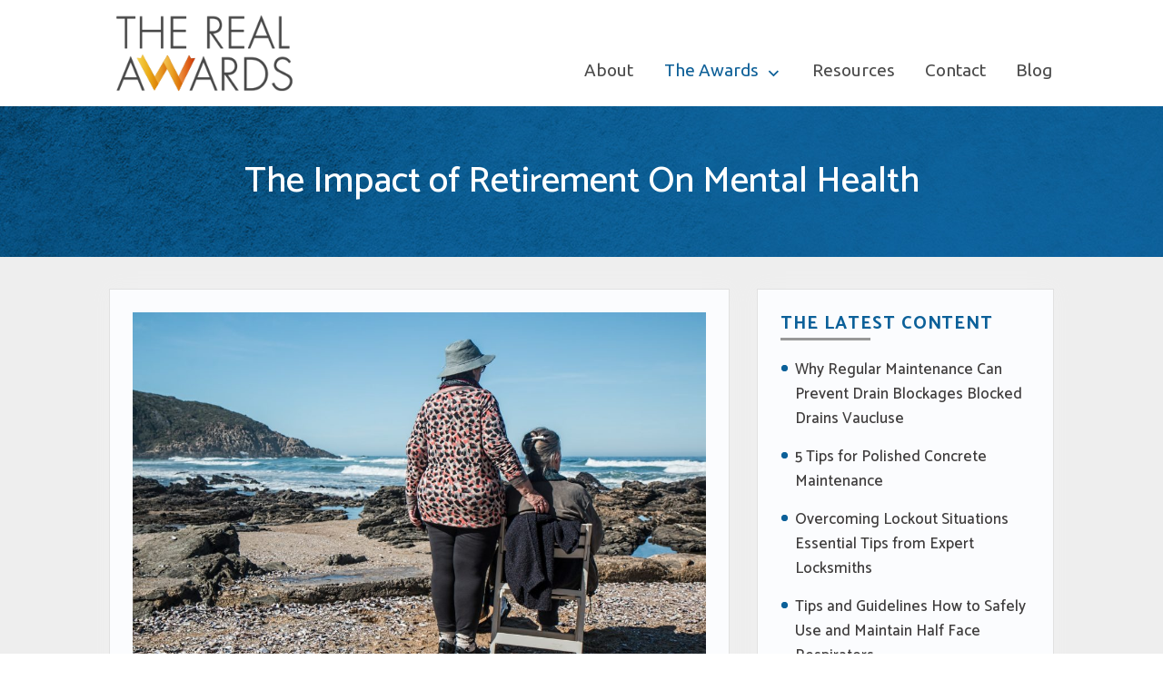

--- FILE ---
content_type: text/html; charset=UTF-8
request_url: https://therealawards.com/impact-retirement-mental-health/
body_size: 16411
content:





















<!DOCTYPE html>
<html lang="en-US" class="no-js">
<head>
	<meta charset="UTF-8">
	<meta name="viewport" content="width=device-width, initial-scale=1">
	<link rel="profile" href="http://gmpg.org/xfn/11">
		<link rel="pingback" href="https://therealawards.com/xmlrpc.php">
		<script>(function(html){html.className = html.className.replace(/\bno-js\b/,'js')})(document.documentElement);</script>
<meta name='robots' content='index, follow, max-image-preview:large, max-snippet:-1, max-video-preview:-1' />
	<style>img:is([sizes="auto" i], [sizes^="auto," i]) { contain-intrinsic-size: 3000px 1500px }</style>
	
	<!-- This site is optimized with the Yoast SEO plugin v23.1 - https://yoast.com/wordpress/plugins/seo/ -->
	<title>The Impact of Retirement On Mental Health - The Real Awards</title>
	<link rel="canonical" href="https://therealawards.com/impact-retirement-mental-health/" />
	<meta property="og:locale" content="en_US" />
	<meta property="og:type" content="article" />
	<meta property="og:title" content="The Impact of Retirement On Mental Health - The Real Awards" />
	<meta property="og:description" content="For some people, retirement is nothing more than a period of frustration marked by increased limitations and declining health. For others, however, retirement is the reward they were working for the past couple of decades, a time to have fun, relax, explore forgotten passions and look for new ones to fill out the day. While" />
	<meta property="og:url" content="https://therealawards.com/impact-retirement-mental-health/" />
	<meta property="og:site_name" content="The Real Awards" />
	<meta property="article:published_time" content="2018-01-15T14:32:02+00:00" />
	<meta property="og:image" content="https://therealawards.com/wp-content/uploads/2018/01/women-friends-1577910_1920.jpg" />
	<meta property="og:image:width" content="1920" />
	<meta property="og:image:height" content="1280" />
	<meta property="og:image:type" content="image/jpeg" />
	<meta name="author" content="Steven" />
	<meta name="twitter:card" content="summary_large_image" />
	<meta name="twitter:label1" content="Written by" />
	<meta name="twitter:data1" content="Steven" />
	<meta name="twitter:label2" content="Est. reading time" />
	<meta name="twitter:data2" content="4 minutes" />
	<script type="application/ld+json" class="yoast-schema-graph">{"@context":"https://schema.org","@graph":[{"@type":"Article","@id":"https://therealawards.com/impact-retirement-mental-health/#article","isPartOf":{"@id":"https://therealawards.com/impact-retirement-mental-health/"},"author":{"name":"Steven","@id":"https://therealawards.com/#/schema/person/252a46fcd985c0a85f5a6d702c237268"},"headline":"The Impact of Retirement On Mental Health","datePublished":"2018-01-15T14:32:02+00:00","dateModified":"2018-01-15T14:32:02+00:00","mainEntityOfPage":{"@id":"https://therealawards.com/impact-retirement-mental-health/"},"wordCount":737,"commentCount":0,"publisher":{"@id":"https://therealawards.com/#organization"},"image":{"@id":"https://therealawards.com/impact-retirement-mental-health/#primaryimage"},"thumbnailUrl":"https://therealawards.com/wp-content/uploads/2018/01/women-friends-1577910_1920.jpg","articleSection":["Mental Health"],"inLanguage":"en-US","potentialAction":[{"@type":"CommentAction","name":"Comment","target":["https://therealawards.com/impact-retirement-mental-health/#respond"]}]},{"@type":"WebPage","@id":"https://therealawards.com/impact-retirement-mental-health/","url":"https://therealawards.com/impact-retirement-mental-health/","name":"The Impact of Retirement On Mental Health - The Real Awards","isPartOf":{"@id":"https://therealawards.com/#website"},"primaryImageOfPage":{"@id":"https://therealawards.com/impact-retirement-mental-health/#primaryimage"},"image":{"@id":"https://therealawards.com/impact-retirement-mental-health/#primaryimage"},"thumbnailUrl":"https://therealawards.com/wp-content/uploads/2018/01/women-friends-1577910_1920.jpg","datePublished":"2018-01-15T14:32:02+00:00","dateModified":"2018-01-15T14:32:02+00:00","breadcrumb":{"@id":"https://therealawards.com/impact-retirement-mental-health/#breadcrumb"},"inLanguage":"en-US","potentialAction":[{"@type":"ReadAction","target":["https://therealawards.com/impact-retirement-mental-health/"]}]},{"@type":"ImageObject","inLanguage":"en-US","@id":"https://therealawards.com/impact-retirement-mental-health/#primaryimage","url":"https://therealawards.com/wp-content/uploads/2018/01/women-friends-1577910_1920.jpg","contentUrl":"https://therealawards.com/wp-content/uploads/2018/01/women-friends-1577910_1920.jpg","width":1920,"height":1280},{"@type":"BreadcrumbList","@id":"https://therealawards.com/impact-retirement-mental-health/#breadcrumb","itemListElement":[{"@type":"ListItem","position":1,"name":"Home","item":"https://therealawards.com/"},{"@type":"ListItem","position":2,"name":"The Real Awards Blog","item":"https://therealawards.com/blog/"},{"@type":"ListItem","position":3,"name":"The Impact of Retirement On Mental Health"}]},{"@type":"WebSite","@id":"https://therealawards.com/#website","url":"https://therealawards.com/","name":"The Real Awards","description":"","publisher":{"@id":"https://therealawards.com/#organization"},"potentialAction":[{"@type":"SearchAction","target":{"@type":"EntryPoint","urlTemplate":"https://therealawards.com/?s={search_term_string}"},"query-input":"required name=search_term_string"}],"inLanguage":"en-US"},{"@type":"Organization","@id":"https://therealawards.com/#organization","name":"The Real Awards","url":"https://therealawards.com/","logo":{"@type":"ImageObject","inLanguage":"en-US","@id":"https://therealawards.com/#/schema/logo/image/","url":"https://therealawards.com/wp-content/uploads/2017/06/the-real-awards-logo.png","contentUrl":"https://therealawards.com/wp-content/uploads/2017/06/the-real-awards-logo.png","width":300,"height":146,"caption":"The Real Awards"},"image":{"@id":"https://therealawards.com/#/schema/logo/image/"}},{"@type":"Person","@id":"https://therealawards.com/#/schema/person/252a46fcd985c0a85f5a6d702c237268","name":"Steven","image":{"@type":"ImageObject","inLanguage":"en-US","@id":"https://therealawards.com/#/schema/person/image/","url":"https://secure.gravatar.com/avatar/b10b90ff3e231efe944e487e26e76efa9c1c9259cc6dc659d4727af64fb3e211?s=96&d=mm&r=g","contentUrl":"https://secure.gravatar.com/avatar/b10b90ff3e231efe944e487e26e76efa9c1c9259cc6dc659d4727af64fb3e211?s=96&d=mm&r=g","caption":"Steven"},"url":"https://therealawards.com/author/steven/"}]}</script>
	<!-- / Yoast SEO plugin. -->


<link rel='dns-prefetch' href='//cdn.ckeditor.com' />
<link rel="alternate" type="application/rss+xml" title="The Real Awards &raquo; Feed" href="https://therealawards.com/feed/" />
<link rel="alternate" type="application/rss+xml" title="The Real Awards &raquo; Comments Feed" href="https://therealawards.com/comments/feed/" />
<link rel="alternate" type="application/rss+xml" title="The Real Awards &raquo; The Impact of Retirement On Mental Health Comments Feed" href="https://therealawards.com/impact-retirement-mental-health/feed/" />
<script>
window._wpemojiSettings = {"baseUrl":"https:\/\/s.w.org\/images\/core\/emoji\/16.0.1\/72x72\/","ext":".png","svgUrl":"https:\/\/s.w.org\/images\/core\/emoji\/16.0.1\/svg\/","svgExt":".svg","source":{"concatemoji":"https:\/\/therealawards.com\/wp-includes\/js\/wp-emoji-release.min.js?ver=6.8.3"}};
/*! This file is auto-generated */
!function(s,n){var o,i,e;function c(e){try{var t={supportTests:e,timestamp:(new Date).valueOf()};sessionStorage.setItem(o,JSON.stringify(t))}catch(e){}}function p(e,t,n){e.clearRect(0,0,e.canvas.width,e.canvas.height),e.fillText(t,0,0);var t=new Uint32Array(e.getImageData(0,0,e.canvas.width,e.canvas.height).data),a=(e.clearRect(0,0,e.canvas.width,e.canvas.height),e.fillText(n,0,0),new Uint32Array(e.getImageData(0,0,e.canvas.width,e.canvas.height).data));return t.every(function(e,t){return e===a[t]})}function u(e,t){e.clearRect(0,0,e.canvas.width,e.canvas.height),e.fillText(t,0,0);for(var n=e.getImageData(16,16,1,1),a=0;a<n.data.length;a++)if(0!==n.data[a])return!1;return!0}function f(e,t,n,a){switch(t){case"flag":return n(e,"\ud83c\udff3\ufe0f\u200d\u26a7\ufe0f","\ud83c\udff3\ufe0f\u200b\u26a7\ufe0f")?!1:!n(e,"\ud83c\udde8\ud83c\uddf6","\ud83c\udde8\u200b\ud83c\uddf6")&&!n(e,"\ud83c\udff4\udb40\udc67\udb40\udc62\udb40\udc65\udb40\udc6e\udb40\udc67\udb40\udc7f","\ud83c\udff4\u200b\udb40\udc67\u200b\udb40\udc62\u200b\udb40\udc65\u200b\udb40\udc6e\u200b\udb40\udc67\u200b\udb40\udc7f");case"emoji":return!a(e,"\ud83e\udedf")}return!1}function g(e,t,n,a){var r="undefined"!=typeof WorkerGlobalScope&&self instanceof WorkerGlobalScope?new OffscreenCanvas(300,150):s.createElement("canvas"),o=r.getContext("2d",{willReadFrequently:!0}),i=(o.textBaseline="top",o.font="600 32px Arial",{});return e.forEach(function(e){i[e]=t(o,e,n,a)}),i}function t(e){var t=s.createElement("script");t.src=e,t.defer=!0,s.head.appendChild(t)}"undefined"!=typeof Promise&&(o="wpEmojiSettingsSupports",i=["flag","emoji"],n.supports={everything:!0,everythingExceptFlag:!0},e=new Promise(function(e){s.addEventListener("DOMContentLoaded",e,{once:!0})}),new Promise(function(t){var n=function(){try{var e=JSON.parse(sessionStorage.getItem(o));if("object"==typeof e&&"number"==typeof e.timestamp&&(new Date).valueOf()<e.timestamp+604800&&"object"==typeof e.supportTests)return e.supportTests}catch(e){}return null}();if(!n){if("undefined"!=typeof Worker&&"undefined"!=typeof OffscreenCanvas&&"undefined"!=typeof URL&&URL.createObjectURL&&"undefined"!=typeof Blob)try{var e="postMessage("+g.toString()+"("+[JSON.stringify(i),f.toString(),p.toString(),u.toString()].join(",")+"));",a=new Blob([e],{type:"text/javascript"}),r=new Worker(URL.createObjectURL(a),{name:"wpTestEmojiSupports"});return void(r.onmessage=function(e){c(n=e.data),r.terminate(),t(n)})}catch(e){}c(n=g(i,f,p,u))}t(n)}).then(function(e){for(var t in e)n.supports[t]=e[t],n.supports.everything=n.supports.everything&&n.supports[t],"flag"!==t&&(n.supports.everythingExceptFlag=n.supports.everythingExceptFlag&&n.supports[t]);n.supports.everythingExceptFlag=n.supports.everythingExceptFlag&&!n.supports.flag,n.DOMReady=!1,n.readyCallback=function(){n.DOMReady=!0}}).then(function(){return e}).then(function(){var e;n.supports.everything||(n.readyCallback(),(e=n.source||{}).concatemoji?t(e.concatemoji):e.wpemoji&&e.twemoji&&(t(e.twemoji),t(e.wpemoji)))}))}((window,document),window._wpemojiSettings);
</script>
<style id='wp-emoji-styles-inline-css'>

	img.wp-smiley, img.emoji {
		display: inline !important;
		border: none !important;
		box-shadow: none !important;
		height: 1em !important;
		width: 1em !important;
		margin: 0 0.07em !important;
		vertical-align: -0.1em !important;
		background: none !important;
		padding: 0 !important;
	}
</style>
<link rel='stylesheet' id='wp-block-library-css' href='https://therealawards.com/wp-includes/css/dist/block-library/style.min.css?ver=6.8.3' media='all' />
<style id='wp-block-library-theme-inline-css'>
.wp-block-audio :where(figcaption){color:#555;font-size:13px;text-align:center}.is-dark-theme .wp-block-audio :where(figcaption){color:#ffffffa6}.wp-block-audio{margin:0 0 1em}.wp-block-code{border:1px solid #ccc;border-radius:4px;font-family:Menlo,Consolas,monaco,monospace;padding:.8em 1em}.wp-block-embed :where(figcaption){color:#555;font-size:13px;text-align:center}.is-dark-theme .wp-block-embed :where(figcaption){color:#ffffffa6}.wp-block-embed{margin:0 0 1em}.blocks-gallery-caption{color:#555;font-size:13px;text-align:center}.is-dark-theme .blocks-gallery-caption{color:#ffffffa6}:root :where(.wp-block-image figcaption){color:#555;font-size:13px;text-align:center}.is-dark-theme :root :where(.wp-block-image figcaption){color:#ffffffa6}.wp-block-image{margin:0 0 1em}.wp-block-pullquote{border-bottom:4px solid;border-top:4px solid;color:currentColor;margin-bottom:1.75em}.wp-block-pullquote cite,.wp-block-pullquote footer,.wp-block-pullquote__citation{color:currentColor;font-size:.8125em;font-style:normal;text-transform:uppercase}.wp-block-quote{border-left:.25em solid;margin:0 0 1.75em;padding-left:1em}.wp-block-quote cite,.wp-block-quote footer{color:currentColor;font-size:.8125em;font-style:normal;position:relative}.wp-block-quote:where(.has-text-align-right){border-left:none;border-right:.25em solid;padding-left:0;padding-right:1em}.wp-block-quote:where(.has-text-align-center){border:none;padding-left:0}.wp-block-quote.is-large,.wp-block-quote.is-style-large,.wp-block-quote:where(.is-style-plain){border:none}.wp-block-search .wp-block-search__label{font-weight:700}.wp-block-search__button{border:1px solid #ccc;padding:.375em .625em}:where(.wp-block-group.has-background){padding:1.25em 2.375em}.wp-block-separator.has-css-opacity{opacity:.4}.wp-block-separator{border:none;border-bottom:2px solid;margin-left:auto;margin-right:auto}.wp-block-separator.has-alpha-channel-opacity{opacity:1}.wp-block-separator:not(.is-style-wide):not(.is-style-dots){width:100px}.wp-block-separator.has-background:not(.is-style-dots){border-bottom:none;height:1px}.wp-block-separator.has-background:not(.is-style-wide):not(.is-style-dots){height:2px}.wp-block-table{margin:0 0 1em}.wp-block-table td,.wp-block-table th{word-break:normal}.wp-block-table :where(figcaption){color:#555;font-size:13px;text-align:center}.is-dark-theme .wp-block-table :where(figcaption){color:#ffffffa6}.wp-block-video :where(figcaption){color:#555;font-size:13px;text-align:center}.is-dark-theme .wp-block-video :where(figcaption){color:#ffffffa6}.wp-block-video{margin:0 0 1em}:root :where(.wp-block-template-part.has-background){margin-bottom:0;margin-top:0;padding:1.25em 2.375em}
</style>
<style id='classic-theme-styles-inline-css'>
/*! This file is auto-generated */
.wp-block-button__link{color:#fff;background-color:#32373c;border-radius:9999px;box-shadow:none;text-decoration:none;padding:calc(.667em + 2px) calc(1.333em + 2px);font-size:1.125em}.wp-block-file__button{background:#32373c;color:#fff;text-decoration:none}
</style>
<style id='global-styles-inline-css'>
:root{--wp--preset--aspect-ratio--square: 1;--wp--preset--aspect-ratio--4-3: 4/3;--wp--preset--aspect-ratio--3-4: 3/4;--wp--preset--aspect-ratio--3-2: 3/2;--wp--preset--aspect-ratio--2-3: 2/3;--wp--preset--aspect-ratio--16-9: 16/9;--wp--preset--aspect-ratio--9-16: 9/16;--wp--preset--color--black: #000000;--wp--preset--color--cyan-bluish-gray: #abb8c3;--wp--preset--color--white: #fff;--wp--preset--color--pale-pink: #f78da7;--wp--preset--color--vivid-red: #cf2e2e;--wp--preset--color--luminous-vivid-orange: #ff6900;--wp--preset--color--luminous-vivid-amber: #fcb900;--wp--preset--color--light-green-cyan: #7bdcb5;--wp--preset--color--vivid-green-cyan: #00d084;--wp--preset--color--pale-cyan-blue: #8ed1fc;--wp--preset--color--vivid-cyan-blue: #0693e3;--wp--preset--color--vivid-purple: #9b51e0;--wp--preset--color--dark-gray: #1a1a1a;--wp--preset--color--medium-gray: #686868;--wp--preset--color--light-gray: #e5e5e5;--wp--preset--color--blue-gray: #4d545c;--wp--preset--color--bright-blue: #007acc;--wp--preset--color--light-blue: #9adffd;--wp--preset--color--dark-brown: #402b30;--wp--preset--color--medium-brown: #774e24;--wp--preset--color--dark-red: #640c1f;--wp--preset--color--bright-red: #ff675f;--wp--preset--color--yellow: #ffef8e;--wp--preset--gradient--vivid-cyan-blue-to-vivid-purple: linear-gradient(135deg,rgba(6,147,227,1) 0%,rgb(155,81,224) 100%);--wp--preset--gradient--light-green-cyan-to-vivid-green-cyan: linear-gradient(135deg,rgb(122,220,180) 0%,rgb(0,208,130) 100%);--wp--preset--gradient--luminous-vivid-amber-to-luminous-vivid-orange: linear-gradient(135deg,rgba(252,185,0,1) 0%,rgba(255,105,0,1) 100%);--wp--preset--gradient--luminous-vivid-orange-to-vivid-red: linear-gradient(135deg,rgba(255,105,0,1) 0%,rgb(207,46,46) 100%);--wp--preset--gradient--very-light-gray-to-cyan-bluish-gray: linear-gradient(135deg,rgb(238,238,238) 0%,rgb(169,184,195) 100%);--wp--preset--gradient--cool-to-warm-spectrum: linear-gradient(135deg,rgb(74,234,220) 0%,rgb(151,120,209) 20%,rgb(207,42,186) 40%,rgb(238,44,130) 60%,rgb(251,105,98) 80%,rgb(254,248,76) 100%);--wp--preset--gradient--blush-light-purple: linear-gradient(135deg,rgb(255,206,236) 0%,rgb(152,150,240) 100%);--wp--preset--gradient--blush-bordeaux: linear-gradient(135deg,rgb(254,205,165) 0%,rgb(254,45,45) 50%,rgb(107,0,62) 100%);--wp--preset--gradient--luminous-dusk: linear-gradient(135deg,rgb(255,203,112) 0%,rgb(199,81,192) 50%,rgb(65,88,208) 100%);--wp--preset--gradient--pale-ocean: linear-gradient(135deg,rgb(255,245,203) 0%,rgb(182,227,212) 50%,rgb(51,167,181) 100%);--wp--preset--gradient--electric-grass: linear-gradient(135deg,rgb(202,248,128) 0%,rgb(113,206,126) 100%);--wp--preset--gradient--midnight: linear-gradient(135deg,rgb(2,3,129) 0%,rgb(40,116,252) 100%);--wp--preset--font-size--small: 13px;--wp--preset--font-size--medium: 20px;--wp--preset--font-size--large: 36px;--wp--preset--font-size--x-large: 42px;--wp--preset--spacing--20: 0.44rem;--wp--preset--spacing--30: 0.67rem;--wp--preset--spacing--40: 1rem;--wp--preset--spacing--50: 1.5rem;--wp--preset--spacing--60: 2.25rem;--wp--preset--spacing--70: 3.38rem;--wp--preset--spacing--80: 5.06rem;--wp--preset--shadow--natural: 6px 6px 9px rgba(0, 0, 0, 0.2);--wp--preset--shadow--deep: 12px 12px 50px rgba(0, 0, 0, 0.4);--wp--preset--shadow--sharp: 6px 6px 0px rgba(0, 0, 0, 0.2);--wp--preset--shadow--outlined: 6px 6px 0px -3px rgba(255, 255, 255, 1), 6px 6px rgba(0, 0, 0, 1);--wp--preset--shadow--crisp: 6px 6px 0px rgba(0, 0, 0, 1);}:where(.is-layout-flex){gap: 0.5em;}:where(.is-layout-grid){gap: 0.5em;}body .is-layout-flex{display: flex;}.is-layout-flex{flex-wrap: wrap;align-items: center;}.is-layout-flex > :is(*, div){margin: 0;}body .is-layout-grid{display: grid;}.is-layout-grid > :is(*, div){margin: 0;}:where(.wp-block-columns.is-layout-flex){gap: 2em;}:where(.wp-block-columns.is-layout-grid){gap: 2em;}:where(.wp-block-post-template.is-layout-flex){gap: 1.25em;}:where(.wp-block-post-template.is-layout-grid){gap: 1.25em;}.has-black-color{color: var(--wp--preset--color--black) !important;}.has-cyan-bluish-gray-color{color: var(--wp--preset--color--cyan-bluish-gray) !important;}.has-white-color{color: var(--wp--preset--color--white) !important;}.has-pale-pink-color{color: var(--wp--preset--color--pale-pink) !important;}.has-vivid-red-color{color: var(--wp--preset--color--vivid-red) !important;}.has-luminous-vivid-orange-color{color: var(--wp--preset--color--luminous-vivid-orange) !important;}.has-luminous-vivid-amber-color{color: var(--wp--preset--color--luminous-vivid-amber) !important;}.has-light-green-cyan-color{color: var(--wp--preset--color--light-green-cyan) !important;}.has-vivid-green-cyan-color{color: var(--wp--preset--color--vivid-green-cyan) !important;}.has-pale-cyan-blue-color{color: var(--wp--preset--color--pale-cyan-blue) !important;}.has-vivid-cyan-blue-color{color: var(--wp--preset--color--vivid-cyan-blue) !important;}.has-vivid-purple-color{color: var(--wp--preset--color--vivid-purple) !important;}.has-black-background-color{background-color: var(--wp--preset--color--black) !important;}.has-cyan-bluish-gray-background-color{background-color: var(--wp--preset--color--cyan-bluish-gray) !important;}.has-white-background-color{background-color: var(--wp--preset--color--white) !important;}.has-pale-pink-background-color{background-color: var(--wp--preset--color--pale-pink) !important;}.has-vivid-red-background-color{background-color: var(--wp--preset--color--vivid-red) !important;}.has-luminous-vivid-orange-background-color{background-color: var(--wp--preset--color--luminous-vivid-orange) !important;}.has-luminous-vivid-amber-background-color{background-color: var(--wp--preset--color--luminous-vivid-amber) !important;}.has-light-green-cyan-background-color{background-color: var(--wp--preset--color--light-green-cyan) !important;}.has-vivid-green-cyan-background-color{background-color: var(--wp--preset--color--vivid-green-cyan) !important;}.has-pale-cyan-blue-background-color{background-color: var(--wp--preset--color--pale-cyan-blue) !important;}.has-vivid-cyan-blue-background-color{background-color: var(--wp--preset--color--vivid-cyan-blue) !important;}.has-vivid-purple-background-color{background-color: var(--wp--preset--color--vivid-purple) !important;}.has-black-border-color{border-color: var(--wp--preset--color--black) !important;}.has-cyan-bluish-gray-border-color{border-color: var(--wp--preset--color--cyan-bluish-gray) !important;}.has-white-border-color{border-color: var(--wp--preset--color--white) !important;}.has-pale-pink-border-color{border-color: var(--wp--preset--color--pale-pink) !important;}.has-vivid-red-border-color{border-color: var(--wp--preset--color--vivid-red) !important;}.has-luminous-vivid-orange-border-color{border-color: var(--wp--preset--color--luminous-vivid-orange) !important;}.has-luminous-vivid-amber-border-color{border-color: var(--wp--preset--color--luminous-vivid-amber) !important;}.has-light-green-cyan-border-color{border-color: var(--wp--preset--color--light-green-cyan) !important;}.has-vivid-green-cyan-border-color{border-color: var(--wp--preset--color--vivid-green-cyan) !important;}.has-pale-cyan-blue-border-color{border-color: var(--wp--preset--color--pale-cyan-blue) !important;}.has-vivid-cyan-blue-border-color{border-color: var(--wp--preset--color--vivid-cyan-blue) !important;}.has-vivid-purple-border-color{border-color: var(--wp--preset--color--vivid-purple) !important;}.has-vivid-cyan-blue-to-vivid-purple-gradient-background{background: var(--wp--preset--gradient--vivid-cyan-blue-to-vivid-purple) !important;}.has-light-green-cyan-to-vivid-green-cyan-gradient-background{background: var(--wp--preset--gradient--light-green-cyan-to-vivid-green-cyan) !important;}.has-luminous-vivid-amber-to-luminous-vivid-orange-gradient-background{background: var(--wp--preset--gradient--luminous-vivid-amber-to-luminous-vivid-orange) !important;}.has-luminous-vivid-orange-to-vivid-red-gradient-background{background: var(--wp--preset--gradient--luminous-vivid-orange-to-vivid-red) !important;}.has-very-light-gray-to-cyan-bluish-gray-gradient-background{background: var(--wp--preset--gradient--very-light-gray-to-cyan-bluish-gray) !important;}.has-cool-to-warm-spectrum-gradient-background{background: var(--wp--preset--gradient--cool-to-warm-spectrum) !important;}.has-blush-light-purple-gradient-background{background: var(--wp--preset--gradient--blush-light-purple) !important;}.has-blush-bordeaux-gradient-background{background: var(--wp--preset--gradient--blush-bordeaux) !important;}.has-luminous-dusk-gradient-background{background: var(--wp--preset--gradient--luminous-dusk) !important;}.has-pale-ocean-gradient-background{background: var(--wp--preset--gradient--pale-ocean) !important;}.has-electric-grass-gradient-background{background: var(--wp--preset--gradient--electric-grass) !important;}.has-midnight-gradient-background{background: var(--wp--preset--gradient--midnight) !important;}.has-small-font-size{font-size: var(--wp--preset--font-size--small) !important;}.has-medium-font-size{font-size: var(--wp--preset--font-size--medium) !important;}.has-large-font-size{font-size: var(--wp--preset--font-size--large) !important;}.has-x-large-font-size{font-size: var(--wp--preset--font-size--x-large) !important;}
:where(.wp-block-post-template.is-layout-flex){gap: 1.25em;}:where(.wp-block-post-template.is-layout-grid){gap: 1.25em;}
:where(.wp-block-columns.is-layout-flex){gap: 2em;}:where(.wp-block-columns.is-layout-grid){gap: 2em;}
:root :where(.wp-block-pullquote){font-size: 1.5em;line-height: 1.6;}
</style>
<link rel='stylesheet' id='contact-form-7-css' href='https://therealawards.com/wp-content/plugins/contact-form-7/includes/css/styles.css?ver=5.9.7' media='all' />
<link rel='stylesheet' id='lcmrw_font_awesome_5_8_2-css' href='//use.fontawesome.com/releases/v5.8.2/css/all.css?ver=6.8.3' media='all' />
<link rel='stylesheet' id='lcmrw_google_font_family-css' href='https://fonts.googleapis.com/css?family=Open+Sans%7CRoboto%7CLato%7CMontserrat&#038;ver=6.8.3' media='all' />
<link rel='stylesheet' id='lcmrw_style-css' href='https://therealawards.com/wp-content/plugins/lcms-roundup-wizard/frontend/views/assets/css/lcm_style.css?ver=3.1.2' media='all' />
<link rel='stylesheet' id='twentysixteen-fonts-css' href='https://therealawards.com/wp-content/themes/twentysixteen/fonts/merriweather-plus-montserrat-plus-inconsolata.css?ver=20230328' media='all' />
<link rel='stylesheet' id='genericons-css' href='https://therealawards.com/wp-content/themes/twentysixteen/genericons/genericons.css?ver=20201208' media='all' />
<link rel='stylesheet' id='twentysixteen-style-css' href='https://therealawards.com/wp-content/themes/therealawards/style.css?ver=20230328' media='all' />
<link rel='stylesheet' id='twentysixteen-block-style-css' href='https://therealawards.com/wp-content/themes/twentysixteen/css/blocks.css?ver=20230206' media='all' />
<!--[if lt IE 10]>
<link rel='stylesheet' id='twentysixteen-ie-css' href='https://therealawards.com/wp-content/themes/twentysixteen/css/ie.css?ver=20170530' media='all' />
<![endif]-->
<!--[if lt IE 9]>
<link rel='stylesheet' id='twentysixteen-ie8-css' href='https://therealawards.com/wp-content/themes/twentysixteen/css/ie8.css?ver=20170530' media='all' />
<![endif]-->
<!--[if lt IE 8]>
<link rel='stylesheet' id='twentysixteen-ie7-css' href='https://therealawards.com/wp-content/themes/twentysixteen/css/ie7.css?ver=20170530' media='all' />
<![endif]-->
<link rel='stylesheet' id='recent-posts-widget-with-thumbnails-public-style-css' href='https://therealawards.com/wp-content/plugins/recent-posts-widget-with-thumbnails/public.css?ver=7.1.1' media='all' />
<link rel='stylesheet' id='msl-main-css' href='https://therealawards.com/wp-content/plugins/master-slider/public/assets/css/masterslider.main.css?ver=3.9.10' media='all' />
<link rel='stylesheet' id='msl-custom-css' href='https://therealawards.com/wp-content/uploads/master-slider/custom.css?ver=2.2' media='all' />
<script src="//cdn.ckeditor.com/4.14.1/standard/ckeditor.js?ver=6.8.3" id="lcmrw_ckeditor-js"></script>
<script src="https://therealawards.com/wp-includes/js/jquery/jquery.min.js?ver=3.7.1" id="jquery-core-js"></script>
<script src="https://therealawards.com/wp-includes/js/jquery/jquery-migrate.min.js?ver=3.4.1" id="jquery-migrate-js"></script>
<!--[if lt IE 9]>
<script src="https://therealawards.com/wp-content/themes/twentysixteen/js/html5.js?ver=3.7.3" id="twentysixteen-html5-js"></script>
<![endif]-->
<link rel="https://api.w.org/" href="https://therealawards.com/wp-json/" /><link rel="alternate" title="JSON" type="application/json" href="https://therealawards.com/wp-json/wp/v2/posts/824" /><link rel="EditURI" type="application/rsd+xml" title="RSD" href="https://therealawards.com/xmlrpc.php?rsd" />
<meta name="generator" content="WordPress 6.8.3" />
<link rel='shortlink' href='https://therealawards.com/?p=824' />
<link rel="alternate" title="oEmbed (JSON)" type="application/json+oembed" href="https://therealawards.com/wp-json/oembed/1.0/embed?url=https%3A%2F%2Ftherealawards.com%2Fimpact-retirement-mental-health%2F" />
<link rel="alternate" title="oEmbed (XML)" type="text/xml+oembed" href="https://therealawards.com/wp-json/oembed/1.0/embed?url=https%3A%2F%2Ftherealawards.com%2Fimpact-retirement-mental-health%2F&#038;format=xml" />
<script>var ms_grabbing_curosr = 'https://therealawards.com/wp-content/plugins/master-slider/public/assets/css/common/grabbing.cur', ms_grab_curosr = 'https://therealawards.com/wp-content/plugins/master-slider/public/assets/css/common/grab.cur';</script>
<meta name="generator" content="MasterSlider 3.9.10 - Responsive Touch Image Slider | avt.li/msf" />
<style type="text/css" id="tve_global_variables">:root{--tcb-background-author-image:url(https://secure.gravatar.com/avatar/b10b90ff3e231efe944e487e26e76efa9c1c9259cc6dc659d4727af64fb3e211?s=256&d=mm&r=g);--tcb-background-user-image:url();--tcb-background-featured-image-thumbnail:url(https://therealawards.com/wp-content/uploads/2018/01/women-friends-1577910_1920-1200x800.jpg);}</style><style type="text/css">.lcm_desc p, .lcm_desc div, .lcm_desc ul, .lcm_desc li, .lcm_desc ol, .lcm_decs_price p{color:#929292 !important;font-family:arial, sans-serif;font-size:large !important;font-style:normal !important;font-weight:300 !important;}.lcm_h2 p, .lcm_h2 p i, .lcm_h2 a, .lcm_h2 span{color:#3c6386 !important;font-family:arial, sans-serif;font-size:24px !important;font-style:normal !important;font-weight:800 !important;}.lcm_h2 .title_product_brand{font-weight: 400 !important;color:#3c6386 !important;font-size:16px !important;}.lcm_search_box .lcm_srch_btn{background-color:#ffffff !important;color:#656565 !important;font-family:Font Awesome\ 5 Free;font-size:13px !important;font-style:normal !important;font-weight:600 !important;padding:0px 0px 0px 0px !important;}.lcm_box_shadow, .lcm_search_text, .lcm_select-wrapper, .lcm-i-sort, .lcm-i-sort option, .lcm_search_box select{background-color:#ffffff !important;color:#929292 !important;font-family:arial, sans-serif;font-size:16px !important;padding:0px 0px 0px 0px !important;}.lcm_search_text, .lcm_select-wrapper, .lcm-i-sort, .lcm-i-sort option, .lcm_search_box select{padding:0px !important;}.lcm_search_box select{padding-left:15px !important;}.lcm_vote, .lcm_vote i, .lcm_vote span, .lcmrw_vote_share_link, .lcmrw_vote_share_link i{color:#79849A !important;font-family:arial, sans-serif;font-size:14px !important;font-style:normal !important;font-weight:bold !important;}.lcm_vote i, .lcmrw_vote_share_link i{font-weight: bold !important;}.lcmrw_vote_share_link, .lcmrw_vote_share_link i{background-color: transparent !important;font-weight: bold !important;}.lcmrw-product-image .lcmrw-img-detail{border: 1px solid #d0d0d0;padding: 1px;}.lcmrw-product-image .lcmrw_use_img_gardient_1{border: 1px solid #d0d0d0; background: -webkit-gradient(radial, center center, 0, center center, 100, color-stop(0%, #d0d0d0), color-stop(50%, #d0d0d0), color-stop(100%, #d0d0d0));}.lcmrw-product-image .lcmrw_use_img_gardient_1:after{background: -moz-radial-gradient(circle, #ffffff00 60%, #d0d0d0 95%);background: -webkit-radial-gradient(circle, #ffffff00 60%, #d0d0d0 95%);background: -webkit-radial-gradient(circle, #ffffff00 60%, #d0d0d0 95%);background: -o-radial-gradient(circle, #ffffff00 60%, #d0d0d0 95%);background: -ms-radial-gradient(circle, #ffffff00 60%, #d0d0d0 95%);background: radial-gradient(circle, #ffffff00 60%, #d0d0d0 95%);}.lcm-list-i-foter p, .lcm-list-i-foter u{color:#929292 !important;font-family:arial, sans-serif;font-size:16px !important;font-style:normal !important;font-weight:300 !important;}.lcm_ContentPlugin, .lcm_plugin_detail_section{background-color:#ffffff !important;color:#929292 !important;font-family:arial, sans-serif;font-style:normal !important;font-size:16px !important;font-weight:400 !important;padding:0px 0px 0px 0px !important;}.lcmrw_item_list_section{background-color:#ffffff !important;padding:0px 0px 0px 0px !important;}.lcm_ContentPlugin .lpb_builder_content{line-height:inherit !important;}</style><style type="text/css" id="thrive-default-styles"></style><link rel="icon" href="https://therealawards.com/wp-content/uploads/2017/06/favicon-16.png" sizes="32x32" />
<link rel="icon" href="https://therealawards.com/wp-content/uploads/2017/06/favicon-16.png" sizes="192x192" />
<link rel="apple-touch-icon" href="https://therealawards.com/wp-content/uploads/2017/06/favicon-16.png" />
<meta name="msapplication-TileImage" content="https://therealawards.com/wp-content/uploads/2017/06/favicon-16.png" />
	
	<script src="https://therealawards.com/wp-content/themes/therealawards/js/jquery.bxslider.js" type="text/javascript"></script>
    <link href="https://therealawards.com/wp-content/themes/therealawards/css/jquery.bxslider.css" rel="stylesheet" type="text/css" />
	
	<link href="https://therealawards.com/wp-content/themes/therealawards/bootstrap/bootstrap.css" rel="stylesheet">
	<link href="https://therealawards.com/wp-content/themes/therealawards/css/master-1.css" rel="stylesheet"> 
	<link href="https://maxcdn.bootstrapcdn.com/font-awesome/4.7.0/css/font-awesome.min.css" rel="stylesheet" type="text/css" /> 
</head>

<body class="wp-singular post-template-default single single-post postid-824 single-format-standard wp-custom-logo wp-embed-responsive wp-theme-twentysixteen wp-child-theme-therealawards _masterslider _ms_version_3.9.10 group-blog">
<div id="page" class="site">
	<div class="site-inner">
		<a class="skip-link screen-reader-text" href="#content">Skip to content</a>

		<header id="masthead" class="site-header" role="banner">
		<div class="container">
			<div class="site-header-main">
				<div class="site-branding">
					<a href="https://therealawards.com/" class="custom-logo-link" rel="home"><img width="300" height="146" src="https://therealawards.com/wp-content/uploads/2017/06/the-real-awards-logo.png" class="custom-logo" alt="The Real Awards" decoding="async" /></a>
											<p class="site-title"><a href="https://therealawards.com/" rel="home">The Real Awards</a></p>
									</div><!-- .site-branding -->

									<button id="menu-toggle" class="menu-toggle">Menu</button>

					<div id="site-header-menu" class="site-header-menu">
													<nav id="site-navigation" class="main-navigation" role="navigation" aria-label="Primary Menu">
								<div class="menu-main-menu-container"><ul id="menu-main-menu" class="primary-menu"><li id="menu-item-20" class="menu-item menu-item-type-post_type menu-item-object-page menu-item-20"><a href="https://therealawards.com/about/" data-ps2id-api="true">About</a></li>
<li id="menu-item-267" class="the-award-blue menu-item menu-item-type-custom menu-item-object-custom menu-item-has-children menu-item-267"><a href="#" data-ps2id-api="true">The Awards</a>
<ul class="sub-menu">
	<li id="menu-item-152" class="menu-item menu-item-type-post_type menu-item-object-page menu-item-152"><a href="https://therealawards.com/health-and-fitness-awards/" data-ps2id-api="true">Health and Fitness</a></li>
	<li id="menu-item-155" class="menu-item menu-item-type-post_type menu-item-object-page menu-item-155"><a href="https://therealawards.com/mental-health/" data-ps2id-api="true">Mental Health</a></li>
	<li id="menu-item-154" class="menu-item menu-item-type-post_type menu-item-object-page menu-item-154"><a href="https://therealawards.com/medical-awards/" data-ps2id-api="true">Medical Awards</a></li>
	<li id="menu-item-153" class="menu-item menu-item-type-post_type menu-item-object-page menu-item-153"><a href="https://therealawards.com/meditation-awards/" data-ps2id-api="true">Meditation</a></li>
	<li id="menu-item-206" class="menu-item menu-item-type-post_type menu-item-object-page menu-item-206"><a href="https://therealawards.com/skin-health-awards/" data-ps2id-api="true">Skin Health</a></li>
	<li id="menu-item-151" class="menu-item menu-item-type-post_type menu-item-object-page menu-item-151"><a href="https://therealawards.com/cosmetics-awards/" data-ps2id-api="true">Cosmetics</a></li>
</ul>
</li>
<li id="menu-item-18" class="menu-item menu-item-type-post_type menu-item-object-page menu-item-18"><a href="https://therealawards.com/health-blog-resource-list/" data-ps2id-api="true">Resources</a></li>
<li id="menu-item-17" class="menu-item menu-item-type-post_type menu-item-object-page menu-item-17"><a href="https://therealawards.com/contact/" data-ps2id-api="true">Contact</a></li>
<li id="menu-item-599" class="menu-item menu-item-type-post_type menu-item-object-page current_page_parent menu-item-599"><a href="https://therealawards.com/blog/" data-ps2id-api="true">Blog</a></li>
</ul></div>							</nav><!-- .main-navigation -->
						
											</div><!-- .site-header-menu -->
							</div><!-- .site-header-main -->
</div>
					</header><!-- .site-header -->

		<div id="content" class="site-content">
<div class="inner-header">
<h1 class="entry-title">The Impact of Retirement On Mental Health</h1>
</div>
<div id="primary" class="content-area">
<div class="bg-gray margin-35">
<div class="container">	
	<main id="main" class="site-main" role="main">
	<div class="col-md-8">
	<div class="box-shad width-3 ">
		
<article id="post-824" class="post-824 post type-post status-publish format-standard has-post-thumbnail hentry category-mental-health">
	<header class="entry-header">
		<h1 class="entry-title">The Impact of Retirement On Mental Health</h1>	</header><!-- .entry-header -->

	
	
		<div class="post-thumbnail">
			<img width="1200" height="800" src="https://therealawards.com/wp-content/uploads/2018/01/women-friends-1577910_1920-1200x800.jpg" class="attachment-post-thumbnail size-post-thumbnail wp-post-image" alt="" decoding="async" srcset="https://therealawards.com/wp-content/uploads/2018/01/women-friends-1577910_1920-1200x800.jpg 1200w, https://therealawards.com/wp-content/uploads/2018/01/women-friends-1577910_1920-300x200.jpg 300w, https://therealawards.com/wp-content/uploads/2018/01/women-friends-1577910_1920-768x512.jpg 768w, https://therealawards.com/wp-content/uploads/2018/01/women-friends-1577910_1920-1024x683.jpg 1024w, https://therealawards.com/wp-content/uploads/2018/01/women-friends-1577910_1920.jpg 1920w" sizes="(max-width: 709px) 85vw, (max-width: 909px) 67vw, (max-width: 984px) 60vw, (max-width: 1362px) 62vw, 840px" />	</div><!-- .post-thumbnail -->

	
	<div class="entry-content">
		<p>For some people, retirement is nothing more than a period of frustration marked by increased limitations and declining health. For others, however, retirement is the reward they were working for the past couple of decades, a time to have fun, relax, explore forgotten passions and look for new ones to fill out the day.</p>
<p>While there are some negative aspects to retirement, most of them can be drastically reduced by engaging in various physical activities, maintaining social and family bonds and finding something to keep yourself occupied now that you’re no longer under the burden of work. Here are some of the most prominent examples of how retirement can have a positive impact on your mental health.</p>
<h2>1. Lower stress levels</h2>
<p>The average work environment is oftentimes more stressful than we could imagine. Work-related strain results in elevated blood pressure, voluntary and mandatory overtimes are associated with increased fatigue and sleeping disorders, while the lack of control over large decisions coupled with increasingly higher work demands increases the risk of developing heart disease. Those who’ve had a tiring, unrewarding and rather a stressful job could find retirement to be an <a href="https://www.sciencedaily.com/releases/2017/05/170505103642.htm">enormous stress relief</a>. For them, not working may actually be associated with improved health conditions and can provide them with a more stable daily routine.</p>
<p><img decoding="async" class="aligncenter size-full wp-image-1263" src="http://www.daintymom.com/wp-content/uploads/2018/01/pexels-photo-264073.jpeg" alt="" width="1920" height="1276" /></p>
<p>Lower stress levels &#8211; Photo by <a href="https://www.pexels.com/photo/active-bikes-cyclist-elderly-264073/">PublicDomainPictures</a></p>
<h2>2. Improved family bonds</h2>
<p>Being retired means that you finally have more time to spend with those you care about. Most retirees report feeling useful, appreciated and fulfilled, as they now have the time to help their children pursue their professional careers by providing them with help around the house, aiding them financially when necessary and enjoying the opportunity to create fond and loving memories with their grandchildren. That said, maintaining daily contact with colleagues and friends is equally important and should not be ignored.</p>
<h2>3. Freedom to pursue your passions</h2>
<p>Ambition in the workplace is imperative for those seeking personal and professional improvement. A better job title results in a better pay, but it also increases the amount of time you need to pour into your work and we often carry our work home in order to squeeze in just a couple more emails and clear up the schedule for tomorrow. This work-oriented lifestyle means that most men and women simply don’t have the necessary time or the energy to <a href="https://www.forbes.com/sites/williampbarrett/2017/07/14/great-places-to-follow-your-passions-in-retirement-in-2017/#77af985092df">follow their passions</a>, but now that you’re retired, you have all the time in the world to go back to doing the things you love or explore new and exciting hobbies.</p>
<p><img loading="lazy" decoding="async" class="aligncenter size-full wp-image-1264" src="http://www.daintymom.com/wp-content/uploads/2018/01/pexels-photo-635536.jpeg" alt="" width="4901" height="3148" /></p>
<p>Freedom to pursue your passions &#8211; Photo by <a href="https://www.pexels.com/photo/man-holding-dslr-camera-635536/">Quintin Gellar</a></p>
<h2>4. New living opportunities</h2>
<p>One of the most positive influences on mental health is the feeling of security associated with living in your very own house. While the majority of retired individuals already have a home of their own, they often end up passing it onto their children and grandchildren in order to help them accommodate a growing family. If you’re one of these individuals who is getting ready to find their own place under the sun and enjoy their newfound freedom and independence, you might want to consider surrounding yourself with people your own age who understand and relate to what you’re going through. This means taking into consideration some of the <a href="https://oceanclubresort.com.au/">best retirement house plans</a> and finding something that will suit your individual needs.</p>
<p>Retirement is often a stressful experience for most. You have to let go of the professional identity you’ve spent so long on improving and maintaining over time and step into the unknown world that may or may not appreciate all the different traits and experiences you have to offer. But it doesn’t have to be that way. Retirement can be thought of as the first step towards a new you that is no longer obligated by work and burdened by the stress associated with it. A new you that is free to explore the world, seek out new passions and catch up on all the things you never had the time or the opportunity to enjoy.</p>
<p><i>Claire is a personal and professional development expert who believes that a positive attitude is one of the keys to success. You can find her online writing and giving tips about lifestyle and development as a regular contributor at highstylife.com. Feel free to reach her on </i><a href="https://www.facebook.com/clairenadams"><i>Facebook</i></a><i> and </i><a href="https://twitter.com/adamsnclaire"><i>Twitter</i></a><i>!</i></p>
	</div><!-- .entry-content -->

	<footer class="entry-footer">
		<span class="byline"><span class="author vcard"><img alt='' src='https://secure.gravatar.com/avatar/b10b90ff3e231efe944e487e26e76efa9c1c9259cc6dc659d4727af64fb3e211?s=49&#038;d=mm&#038;r=g' srcset='https://secure.gravatar.com/avatar/b10b90ff3e231efe944e487e26e76efa9c1c9259cc6dc659d4727af64fb3e211?s=98&#038;d=mm&#038;r=g 2x' class='avatar avatar-49 photo' height='49' width='49' loading='lazy' decoding='async'/><span class="screen-reader-text">Author </span> <a class="url fn n" href="https://therealawards.com/author/steven/">Steven</a></span></span><span class="posted-on"><span class="screen-reader-text">Posted on </span><a href="https://therealawards.com/impact-retirement-mental-health/" rel="bookmark"><time class="entry-date published updated" datetime="2018-01-15T14:32:02+00:00">January 15, 2018</time></a></span><span class="cat-links"><span class="screen-reader-text">Categories </span><a href="https://therealawards.com/category/mental-health/" rel="category tag">Mental Health</a></span>			</footer><!-- .entry-footer -->
</article><!-- #post-824 -->

<div id="comments" class="comments-area">

	
	
		<div id="respond" class="comment-respond">
		<h2 id="reply-title" class="comment-reply-title">Leave a Reply <small><a rel="nofollow" id="cancel-comment-reply-link" href="/impact-retirement-mental-health/#respond" style="display:none;">Cancel reply</a></small></h2><form action="https://therealawards.com/wp-comments-post.php" method="post" id="commentform" class="comment-form"><p class="comment-notes"><span id="email-notes">Your email address will not be published.</span> <span class="required-field-message">Required fields are marked <span class="required">*</span></span></p><p class="comment-form-comment"><label for="comment">Comment <span class="required">*</span></label> <textarea id="comment" name="comment" cols="45" rows="8" maxlength="65525" required></textarea></p><p class="comment-form-author"><label for="author">Name</label> <input id="author" name="author" type="text" value="" size="30" maxlength="245" autocomplete="name" /></p>
<p class="comment-form-email"><label for="email">Email</label> <input id="email" name="email" type="email" value="" size="30" maxlength="100" aria-describedby="email-notes" autocomplete="email" /></p>
<p class="comment-form-url"><label for="url">Website</label> <input id="url" name="url" type="url" value="" size="30" maxlength="200" autocomplete="url" /></p>
<p class="comment-form-cookies-consent"><input id="wp-comment-cookies-consent" name="wp-comment-cookies-consent" type="checkbox" value="yes" /> <label for="wp-comment-cookies-consent">Save my name, email, and website in this browser for the next time I comment.</label></p>
<p class="form-submit"><input name="submit" type="submit" id="submit" class="submit" value="Post Comment" /> <input type='hidden' name='comment_post_ID' value='824' id='comment_post_ID' />
<input type='hidden' name='comment_parent' id='comment_parent' value='0' />
</p></form>	</div><!-- #respond -->
	
</div><!-- .comments-area -->

	<nav class="navigation post-navigation" aria-label="Posts">
		<h2 class="screen-reader-text">Post navigation</h2>
		<div class="nav-links"><div class="nav-previous"><a href="https://therealawards.com/3-reasons-pet-good-health/" rel="prev"><span class="meta-nav" aria-hidden="true">Previous</span> <span class="screen-reader-text">Previous post:</span> </a></div><div class="nav-next"><a href="https://therealawards.com/cigarettes-vaping-myths-truths/" rel="next"><span class="meta-nav" aria-hidden="true">Next</span> <span class="screen-reader-text">Next post:</span> </a></div></div>
	</nav>		</div>
        </div>
        <div class="col-md-4">
        <div class="box-shad">
        
	<aside id="secondary" class="sidebar widget-area">
		<section id="recent-posts-widget-with-thumbnails-2" class="widget recent-posts-widget-with-thumbnails">
<div id="rpwwt-recent-posts-widget-with-thumbnails-2" class="rpwwt-widget">
<h2 class="widget-title">The Latest Content</h2>
	<nav role="navigation" aria-label="The Latest Content">
	<ul>
		<li><a href="https://therealawards.com/why-regular-maintenance-can-prevent-drain-blockages-blocked-drains-vaucluse/"><span class="rpwwt-post-title">Why Regular Maintenance Can Prevent Drain Blockages Blocked Drains Vaucluse</span></a></li>
		<li><a href="https://therealawards.com/5-tips-for-polished-concrete-maintenance/"><span class="rpwwt-post-title">5 Tips for Polished Concrete Maintenance</span></a></li>
		<li><a href="https://therealawards.com/overcoming-lockout-situations-essential-tips-from-expert-locksmiths/"><span class="rpwwt-post-title">Overcoming Lockout Situations Essential Tips from Expert Locksmiths</span></a></li>
		<li><a href="https://therealawards.com/tips-and-guidelines-how-to-safely-use-and-maintain-half-face-respirators/"><span class="rpwwt-post-title">Tips and Guidelines How to Safely Use and Maintain Half Face Respirators</span></a></li>
		<li><a href="https://therealawards.com/the-essential-guide-to-preventing-and-fixing-blocked-drains/"><span class="rpwwt-post-title">The Essential Guide to Preventing and Fixing Blocked Drains</span></a></li>
		<li><a href="https://therealawards.com/insightful-tips-on-how-to-choose-the-best-small-caravan-for-you/"><img width="75" height="75" src="https://therealawards.com/wp-content/uploads/2020/06/RV-2-150x150.jpg" class="attachment-75x75 size-75x75 wp-post-image" alt="" decoding="async" loading="lazy" /><span class="rpwwt-post-title">Insightful Tips on How to Choose the Best Small Caravan for You</span></a></li>
		<li><a href="https://therealawards.com/key-factors-to-consider-when-hiring-removalists-sydney/"><img width="75" height="75" src="https://therealawards.com/wp-content/uploads/2023/01/pexels-maria-orlova-4947018-1-150x150.jpg" class="attachment-75x75 size-75x75 wp-post-image" alt="Carrara marble" decoding="async" loading="lazy" /><span class="rpwwt-post-title">Key Factors to Consider When Hiring Removalists Sydney</span></a></li>
		<li><a href="https://therealawards.com/navigating-the-world-of-cheap-key-cutting-a-comprehensive-guide/"><img width="75" height="75" src="https://therealawards.com/wp-content/uploads/2020/05/2-1-150x150.jpg" class="attachment-75x75 size-75x75 wp-post-image" alt="" decoding="async" loading="lazy" /><span class="rpwwt-post-title">Navigating the World of Cheap Key Cutting a Comprehensive Guide</span></a></li>
		<li><a href="https://therealawards.com/time-attendance-system-streamline-employee-tracking-and-management/"><img width="75" height="75" src="https://therealawards.com/wp-content/uploads/2020/02/unnamed-1-150x150.jpg" class="attachment-75x75 size-75x75 wp-post-image" alt="" decoding="async" loading="lazy" /><span class="rpwwt-post-title">Time Attendance System Streamline Employee Tracking and Management</span></a></li>
		<li><a href="https://therealawards.com/the-impact-of-positive-behaviour-support-on-mental-health/"><img width="75" height="75" src="https://therealawards.com/wp-content/uploads/2017/08/mental-health-150x150.jpeg" class="attachment-75x75 size-75x75 wp-post-image" alt="" decoding="async" loading="lazy" /><span class="rpwwt-post-title">The Impact of Positive Behaviour Support on Mental Health</span></a></li>
		<li><a href="https://therealawards.com/maintenance-tips-how-to-care-for-your-ford-ranger-airbox/"><img width="75" height="75" src="https://therealawards.com/wp-content/uploads/2019/04/4k-wallpaper-audi-audi-r8-1402787-2-150x150.jpg" class="attachment-75x75 size-75x75 wp-post-image" alt="" decoding="async" loading="lazy" /><span class="rpwwt-post-title">Maintenance Tips How to Care for Your Ford Ranger Airbox</span></a></li>
		<li><a href="https://therealawards.com/choosing-the-right-anti-wrinkle-treatment-for-your-skin-type/"><img width="75" height="75" src="https://therealawards.com/wp-content/uploads/2017/08/sunblock-skincare-healthy-skin-heart-161608-150x150.jpeg" class="attachment-75x75 size-75x75 wp-post-image" alt="skincare" decoding="async" loading="lazy" /><span class="rpwwt-post-title">Choosing the Right Anti Wrinkle Treatment for Your Skin Type</span></a></li>
		<li><a href="https://therealawards.com/the-intricate-connection-between-carpet-cleaning-and-indoor-air-quality/"><img width="75" height="75" src="https://therealawards.com/wp-content/uploads/2020/05/1-1-150x150.jpg" class="attachment-75x75 size-75x75 wp-post-image" alt="" decoding="async" loading="lazy" /><span class="rpwwt-post-title">The Intricate Connection between Carpet Cleaning and Indoor Air Quality</span></a></li>
		<li><a href="https://therealawards.com/how-to-authenticate-and-preserve-your-collectible-football-memorabilia/"><img width="75" height="75" src="https://therealawards.com/wp-content/uploads/2019/08/1-150x150.jpg" class="attachment-75x75 size-75x75 wp-post-image" alt="" decoding="async" loading="lazy" /><span class="rpwwt-post-title">How to Authenticate and Preserve Your Collectible Football Memorabilia</span></a></li>
		<li><a href="https://therealawards.com/the-history-and-evolution-of-horse-riding-hats/"><img width="75" height="75" src="https://therealawards.com/wp-content/uploads/2022/11/pexels-ali-alcantara-14024309-1-150x150.jpg" class="attachment-75x75 size-75x75 wp-post-image" alt="Saddle pad" decoding="async" loading="lazy" /><span class="rpwwt-post-title">The History and Evolution of Horse Riding Hats</span></a></li>
	</ul>
	</nav>
</div><!-- .rpwwt-widget -->
</section>	</aside><!-- .sidebar .widget-area -->
        </div>
        </div>
        </div>
	</main><!-- .site-main -->



</div><!-- .content-area -->
</div>

	
		<footer id="colophon" class="site-footer" role="contentinfo">
	
            <div class="container">		
		        <div class="com-form">		            
<div class="wpcf7 no-js" id="wpcf7-f83-o1" lang="en-US" dir="ltr">
<div class="screen-reader-response"><p role="status" aria-live="polite" aria-atomic="true"></p> <ul></ul></div>
<form action="/impact-retirement-mental-health/#wpcf7-f83-o1" method="post" class="wpcf7-form init" aria-label="Contact form" novalidate="novalidate" data-status="init">
<div style="display: none;">
<input type="hidden" name="_wpcf7" value="83" />
<input type="hidden" name="_wpcf7_version" value="5.9.7" />
<input type="hidden" name="_wpcf7_locale" value="en_US" />
<input type="hidden" name="_wpcf7_unit_tag" value="wpcf7-f83-o1" />
<input type="hidden" name="_wpcf7_container_post" value="0" />
<input type="hidden" name="_wpcf7_posted_data_hash" value="" />
</div>
<p><span class="wpcf7-form-control-wrap" data-name="text-41"><input size="40" maxlength="400" class="wpcf7-form-control wpcf7-text wpcf7-validates-as-required" aria-required="true" aria-invalid="false" placeholder="Full Name" value="" type="text" name="text-41" /></span><span class="wpcf7-form-control-wrap" data-name="email-798"><input size="40" maxlength="400" class="wpcf7-form-control wpcf7-email wpcf7-validates-as-required wpcf7-text wpcf7-validates-as-email" aria-required="true" aria-invalid="false" placeholder="Email Address" value="" type="email" name="email-798" /></span><span class="wpcf7-form-control-wrap" data-name="url-746"><input size="40" maxlength="400" class="wpcf7-form-control wpcf7-url wpcf7-text wpcf7-validates-as-url" aria-invalid="false" placeholder="Website" value="" type="url" name="url-746" /></span><span class="wpcf7-form-control-wrap" data-name="textarea-531"><textarea cols="40" rows="10" maxlength="2000" class="wpcf7-form-control wpcf7-textarea" aria-invalid="false" placeholder="Message" name="textarea-531"></textarea></span><br />
<input class="wpcf7-form-control wpcf7-submit has-spinner" type="submit" value="SUBMIT FORM" />
</p><div class="wpcf7-response-output" aria-hidden="true"></div>
</form>
</div>
		        </div>
		    	<div class="copyright">Copyright © 2026. All rights Reserved  <strong>The Real Awards</strong></div>
		    </div>
			

			
			<div class="site-info">
								<span class="site-title"><a href="https://therealawards.com/" rel="home">The Real Awards</a></span>
				<a href="https://wordpress.org/">Proudly powered by WordPress</a>
			</div><!-- .site-info -->
		</footer><!-- .site-footer -->
	</div><!-- .site-inner -->
</div><!-- .site -->

<script type="speculationrules">
{"prefetch":[{"source":"document","where":{"and":[{"href_matches":"\/*"},{"not":{"href_matches":["\/wp-*.php","\/wp-admin\/*","\/wp-content\/uploads\/*","\/wp-content\/*","\/wp-content\/plugins\/*","\/wp-content\/themes\/therealawards\/*","\/wp-content\/themes\/twentysixteen\/*","\/*\\?(.+)"]}},{"not":{"selector_matches":"a[rel~=\"nofollow\"]"}},{"not":{"selector_matches":".no-prefetch, .no-prefetch a"}}]},"eagerness":"conservative"}]}
</script>
<script type='text/javascript'>( $ => {
	/**
	 * Displays toast message from storage, it is used when the user is redirected after login
	 */
	if ( window.sessionStorage ) {
		$( window ).on( 'tcb_after_dom_ready', () => {
			const message = sessionStorage.getItem( 'tcb_toast_message' );

			if ( message ) {
				tcbToast( sessionStorage.getItem( 'tcb_toast_message' ), false );
				sessionStorage.removeItem( 'tcb_toast_message' );
			}
		} );
	}

	/**
	 * Displays toast message
	 *
	 * @param {string}   message  - message to display
	 * @param {Boolean}  error    - whether the message is an error or not
	 * @param {Function} callback - callback function to be called after the message is closed
	 */
	function tcbToast( message, error, callback ) {
		/* Also allow "message" objects */
		if ( typeof message !== 'string' ) {
			message = message.message || message.error || message.success;
		}
		if ( ! error ) {
			error = false;
		}
		TCB_Front.notificationElement.toggle( message, error ? 'error' : 'success', callback );
	}
} )( typeof ThriveGlobal === 'undefined' ? jQuery : ThriveGlobal.$j );
</script><style type="text/css" id="tve_notification_styles"></style>
<div class="tvd-toast tve-fe-message" style="display: none">
	<div class="tve-toast-message tve-success-message">
		<div class="tve-toast-icon-container">
			<span class="tve_tick thrv-svg-icon"></span>
		</div>
		<div class="tve-toast-message-container"></div>
	</div>
</div><script src="https://therealawards.com/wp-includes/js/dist/hooks.min.js?ver=4d63a3d491d11ffd8ac6" id="wp-hooks-js"></script>
<script src="https://therealawards.com/wp-includes/js/dist/i18n.min.js?ver=5e580eb46a90c2b997e6" id="wp-i18n-js"></script>
<script id="wp-i18n-js-after">
wp.i18n.setLocaleData( { 'text direction\u0004ltr': [ 'ltr' ] } );
</script>
<script src="https://therealawards.com/wp-content/plugins/contact-form-7/includes/swv/js/index.js?ver=5.9.7" id="swv-js"></script>
<script id="contact-form-7-js-extra">
var wpcf7 = {"api":{"root":"https:\/\/therealawards.com\/wp-json\/","namespace":"contact-form-7\/v1"}};
</script>
<script src="https://therealawards.com/wp-content/plugins/contact-form-7/includes/js/index.js?ver=5.9.7" id="contact-form-7-js"></script>
<script src="https://therealawards.com/wp-content/plugins/lcms-roundup-wizard/frontend/views/assets/js/lcm-js-script.js?ver=3.1.2" id="lcm-js-script-js"></script>
<script id="page-scroll-to-id-plugin-script-js-extra">
var mPS2id_params = {"instances":{"mPS2id_instance_0":{"selector":"a[rel='m_PageScroll2id']","autoSelectorMenuLinks":"true","excludeSelector":"a[href^='#tab-'], a[href^='#tabs-'], a[data-toggle]:not([data-toggle='tooltip']), a[data-slide], a[data-vc-tabs], a[data-vc-accordion], a.screen-reader-text.skip-link","scrollSpeed":1000,"autoScrollSpeed":"true","scrollEasing":"easeInOutQuint","scrollingEasing":"easeOutQuint","forceScrollEasing":"false","pageEndSmoothScroll":"true","stopScrollOnUserAction":"false","autoCorrectScroll":"false","autoCorrectScrollExtend":"false","layout":"vertical","offset":0,"dummyOffset":"false","highlightSelector":"","clickedClass":"mPS2id-clicked","targetClass":"mPS2id-target","highlightClass":"mPS2id-highlight","forceSingleHighlight":"false","keepHighlightUntilNext":"false","highlightByNextTarget":"false","appendHash":"false","scrollToHash":"true","scrollToHashForAll":"true","scrollToHashDelay":0,"scrollToHashUseElementData":"true","scrollToHashRemoveUrlHash":"false","disablePluginBelow":0,"adminDisplayWidgetsId":"true","adminTinyMCEbuttons":"true","unbindUnrelatedClickEvents":"false","unbindUnrelatedClickEventsSelector":"","normalizeAnchorPointTargets":"false","encodeLinks":"false"}},"total_instances":"1","shortcode_class":"_ps2id"};
</script>
<script src="https://therealawards.com/wp-content/plugins/page-scroll-to-id/js/page-scroll-to-id.min.js?ver=1.7.9" id="page-scroll-to-id-plugin-script-js"></script>
<script src="https://therealawards.com/wp-content/themes/twentysixteen/js/skip-link-focus-fix.js?ver=20170530" id="twentysixteen-skip-link-focus-fix-js"></script>
<script src="https://therealawards.com/wp-includes/js/comment-reply.min.js?ver=6.8.3" id="comment-reply-js" async data-wp-strategy="async"></script>
<script id="twentysixteen-script-js-extra">
var screenReaderText = {"expand":"expand child menu","collapse":"collapse child menu"};
</script>
<script src="https://therealawards.com/wp-content/themes/twentysixteen/js/functions.js?ver=20211130" id="twentysixteen-script-js"></script>
<script id="tve-dash-frontend-js-extra">
var tve_dash_front = {"ajaxurl":"https:\/\/therealawards.com\/wp-admin\/admin-ajax.php","force_ajax_send":"1","is_crawler":"","recaptcha":[],"post_id":"824"};
</script>
<script src="https://therealawards.com/wp-content/plugins/thrive-leads/thrive-dashboard/js/dist/frontend.min.js?ver=3.34.1" id="tve-dash-frontend-js"></script>
<script type="text/javascript">var tcb_current_post_lists=JSON.parse('[]'); var tcb_post_lists=tcb_post_lists?[...tcb_post_lists,...tcb_current_post_lists]:tcb_current_post_lists;</script><script type="text/javascript">/*<![CDATA[*/if ( !window.TL_Const ) {var TL_Const={"security":"9ade6d4e04","ajax_url":"https:\/\/therealawards.com\/wp-admin\/admin-ajax.php","action_conversion":"tve_leads_ajax_conversion","action_impression":"tve_leads_ajax_impression","custom_post_data":[],"current_screen":{"screen_type":4,"screen_id":824},"ignored_fields":["email","_captcha_size","_captcha_theme","_captcha_type","_submit_option","_use_captcha","g-recaptcha-response","__tcb_lg_fc","__tcb_lg_msg","_state","_form_type","_error_message_option","_back_url","_submit_option","url","_asset_group","_asset_option","mailchimp_optin","tcb_token","tve_labels","tve_mapping","_api_custom_fields","_sendParams","_autofill"],"ajax_load":0};} else { window.TL_Front && TL_Front.extendConst && TL_Front.extendConst({"security":"9ade6d4e04","ajax_url":"https:\/\/therealawards.com\/wp-admin\/admin-ajax.php","action_conversion":"tve_leads_ajax_conversion","action_impression":"tve_leads_ajax_impression","custom_post_data":[],"current_screen":{"screen_type":4,"screen_id":824},"ignored_fields":["email","_captcha_size","_captcha_theme","_captcha_type","_submit_option","_use_captcha","g-recaptcha-response","__tcb_lg_fc","__tcb_lg_msg","_state","_form_type","_error_message_option","_back_url","_submit_option","url","_asset_group","_asset_option","mailchimp_optin","tcb_token","tve_labels","tve_mapping","_api_custom_fields","_sendParams","_autofill"],"ajax_load":0})} /*]]> */</script>
	<script type="text/javascript" src="https://therealawards.com/wp-content/themes/therealawards/bootstrap/bootstrap.min.js"></script>
	

</body>
</html>







--- FILE ---
content_type: text/css
request_url: https://therealawards.com/wp-content/themes/therealawards/style.css?ver=20230328
body_size: 4528
content:











/*
 Theme Name:   The Real Awards
 Theme URI:    http://www.therealawards.com/
 Description:  The Real Awards
 Author:       Marqetrix
 Author URI:   http://www.therealawards.com/
 Template:     twentysixteen
 Version:      1.0.0
*/

@import url("../twentysixteen/style.css");
/*font-family: 'Open Sans', sans-serif;*/

@import url('https://fonts.googleapis.com/css?family=Open+Sans:300,300i,400,400i,600,600i,700,700i,800,800i');


@import url('https://fonts.googleapis.com/css?family=Catamaran:100,200,300,400,500,600,700,800,900|Ubuntu:300,300i,400,400i,500,500i,700,700i&subset=cyrillic,cyrillic-ext,greek,greek-ext,latin-ext');
/*font-family: 'Ubuntu', sans-serif;*/

/*font-family: 'Catamaran', sans-serif;*/

@font-face {
    font-family:'Futura Std Light';
    src: url('http://www.therealawards.com/wp-content/themes/therealawards/fonts/FuturaStd-Light.eot');
	src: url('http://www.therealawards.com/wp-content/themes/therealawards/fonts/FuturaStd-Light.eot?#iefix') format('embedded-opentype'),
		url('http://www.therealawards.com/wp-content/themes/therealawards/fonts/FuturaStd-Light.woff2') format('woff2'),
		url('http://www.therealawards.com/wp-content/themes/therealawards/fonts/FuturaStd-Light.woff') format('woff'),
		url('http://www.therealawards.com/wp-content/themes/therealawards/fonts/FuturaStd-Light.ttf') format('truetype'),
		url('http://www.therealawards.com/wp-content/themes/therealawards/fonts/FuturaStd-Light.otf') format('opentype'),
		url('http://www.therealawards.com/wp-content/themes/therealawards/fonts/FuturaStd-Light.svg#FuturaStd-Light') format('svg');
    font-weight: 300;
    font-style: normal;
    font-stretch: normal;
    unicode-range: U+0020-00FE;
}


@font-face {
    font-family:'Futura Std Condensed Light';
    src: url('http://www.therealawards.com/wp-content/themes/therealawards/fonts/FuturaStd-CondensedLight.eot');
    src: url('http://www.therealawards.com/wp-content/themes/therealawards/fonts/FuturaStd-CondensedLight.ttf');
	src: url('http://www.therealawards.com/wp-content/themes/therealawards/fonts/FuturaStd-CondensedLight.eot?#iefix') format('embedded-opentype'),
		url('http://www.therealawards.com/wp-content/themes/therealawards/fonts/FuturaStd-CondensedLight.woff2') format('woff2'),
		url('http://www.therealawards.com/wp-content/themes/therealawards/fonts/FuturaStd-CondensedLight.woff') format('woff'),
		url('http://www.therealawards.com/wp-content/themes/therealawards/fonts/FuturaStd-CondensedLight.ttf') format('truetype'),
		url('http://www.therealawards.com/wp-content/themes/therealawards/fonts/FuturaStd-CondensedLight.otf') format('opentype'),
		url('http://www.therealawards.com/wp-content/themes/therealawards/fonts/FuturaStd-CondensedLight.svg#FuturaStd-CondensedLight') format('svg');
    font-weight: 300;
    font-style: normal;
    font-stretch: condensed;
    unicode-range: U+0020-00FE;
}

/*---------------------------------------------------- style.css start ------------------------------------------------------------*/

body {
    font-family: 'Catamaran', sans-serif !important;
    font-size: 18px !important;
    color: #3f3d3d;
    background-color: #fff;
}

body h1, body .h1, body h2, body .h2, body h3, body .h3 {
    margin-top: 0;
    margin-bottom: 0;
}
    
h1, h2, h3, h4, h5, h6 {
   font-family: 'Catamaran', sans-serif;
     }  
     
body h1, body .h1 {
    font-size: 48px 
}
     
body h2, body .h2 {
    font-size: 26px
}
    
body h3, body .h3 {
    font-size:22px
    }    
    
body h4, body .h4 {
    font-size:20px;
     font-weight: normal;
    letter-spacing: 0;
    text-transform: none ;
    } 
body h5, body .h5  {
    font-size: 16px;
}  
h6 {
    font-size: 14px !important;
    color: #333 !important;
    font-weight: normal !important;
    font-style: normal !important;
}
    
html{
    font-family: 'Catamaran', sans-serif;
    }    

.site {
    margin: 0;
    background-color: transparent;
}

.site-header {
    margin: 0px;
    padding: 0;
    background-color: #fff;
}

.site-header .container {
    position:relative
}
.container {
    width: 1100px !important;
}
.site-inner {
    width: 100%;
    margin: 0;
    position: relative;
    max-width: 100%;
}
body:not(.custom-background-image)::before, body:not(.custom-background-image)::after {
    height: 0;
}
.content-area {
    float: left;
margin-right: 0;
width: 100%;
background-color:#fff;
padding-top: 35px;
padding-bottom: 35px;
}
.home .site-content {
    padding: 0;
    clear: both;
}
.site-footer {
    background-color: #f8f9fb;
    padding-top: 405px !important;
    background-image: url("http://www.therealawards.com/wp-content/uploads/2017/08/RA-site-copy-1.jpg");
    background-position: top center;
    background-repeat: no-repeat;
    padding-bottom: 0;
    background-size: 100%;
}
.site-main {
    margin-bottom: 0;
}
.entry-content h2, .entry-summary h2, .comment-content h2 {
    margin-top: 0px;
    margin-bottom: 5px;
    font-size: 26px;
    font-weight: 600;
}
::-webkit-input-placeholder {
    color:#464646;
    font-family: 'Catamaran', sans-serif;
}

:-moz-placeholder {
    color:#464646;
	font-family: 'Catamaran', sans-serif;
}

::-moz-placeholder {
    color:#464646;
	font-family: 'Catamaran', sans-serif;
	opacity: 1;
	/* Since FF19 lowers the opacity of the placeholder by default */
}

:-ms-input-placeholder {
    color:#464646;
	font-family: 'Catamaran', sans-serif;
}
a {
    color:#464646;
}
a:hover {
 color:#464646;
}
.widget {
    border-top: none;
    list-style: none;
}
.main-navigation {
    margin: 0;
}
.main-navigation li:hover > ul, .main-navigation li.focus > ul {
    left: 0px;
    right: auto;
}
.main-navigation ul ul {
    right: 999em;
    left: auto;
    min-width: 238px;
    border-bottom: none;
}
.main-navigation ul ul::before, .main-navigation ul ul::after {
    display: none !important;
}
.main-navigation ul ul li:hover > ul, .main-navigation ul ul li.focus > ul {
    right: auto;
    left: 100%;
}
.main-navigation ul ul .menu-item-has-children > a::after {
    -webkit-transform: rotate(270deg);
    -moz-transform: rotate(270deg);
    -ms-transform: rotate(270deg);
    transform: rotate(270deg);
}
div.wpcf7-response-output {
    float: left;
}
.menu-toggle.toggled-on:focus {
    outline: none;
}
.site-title {
    font-family: 'Ubuntu', sans-serif;
    font-weight: 500;
    font-size: 34px;
}
.main-navigation {
    font-family: 'Ubuntu', sans-serif;
    font-weight: 400;
    font-size: 19px;
}
/*---------------------------------------------------- style.css end ------------------------------------------------------------*/
.head-top-awards {
    position: absolute;
    left: 0;
    right: 0;
    bottom: 0;
    width: 30%;
    margin: 0 auto;
}

.head-top-awards img {
    float:left;
    width:100%;
}

.site-branding .site-title a {
    color: #4b4b4b;
}
.site-branding {
    margin-top: 0px;
    margin-bottom: 0;
}
.site-branding .site-title a:hover, .site-branding .site-title a:focus {
    color: #4b4b4b;
    text-decoration: none;
}
.site-header-menu {
    margin-top: 53px;
    margin-bottom: auto;
}
.main-navigation a {
    color: #4b4b4b;
}
.main-navigation li:hover > a, .main-navigation li.focus > a {
    color: #0d6199;
    text-decoration: none;
}
.page-id-5 h2.entry-title{
    display:none;
}
.header-section {
    text-align: center;
    position: relative;
}
.info {
    position: absolute;
    left: 0;
    right: 0;
    top: 0;
    bottom: 0;
    margin: auto !important;
    width: 700px;
    height: 360px;
}

.info h3 {
    font-family: 'Futura Std Light';
    font-weight: 900;
    color: #474747;
    font-size: 81px !important;
    text-shadow: none;
    background-image: none;
    background-repeat: no-repeat;
    background-position: center center;
    margin: 0;
    line-height: 81px;
    background-size: 600px;
    text-transform: uppercase;
    padding-top: 24px;
}


.info p {
    font-family: 'Open Sans', sans-serif;
    font-size: 28px;
    color: #474747;
    text-shadow: none;
    margin-bottom: 5px !important;
    line-height: 22px !important;
    margin-top: 5px !important;
}

.info p strong{
    font-family: 'Futura Std Light';
    text-transform: uppercase;
    font-size: 22px;

}
.head-top-awards a {
    color: #fff;
    padding: 10px 25px;
        padding-left: 25px;
    border-radius: 5px;
    font-size: 24px;
    text-transform: uppercase;
    font-weight: normal;
    background-image: url(http://www.therealawards.com/wp-content/uploads/2017/06/shape-next.png);
    background-repeat: no-repeat;
    background-position: 15px center;
    padding-left: 63px;
    text-shadow: 2px 0px 7px rgb(74, 74, 74);
    border: 1px solid transparent;
    margin-top: 15px;
    display: inline-block;
    background-color: #106397;
    position: relative;
    margin-bottom: 13px;
}
.head-top-awards a::after {
    width: 20px;
    height: 20px;
    border-color: #106397 transparent transparent transparent;
    border-style: solid;
    border-width: 25px 17px 16px 17px;
    content: '';
    position: absolute;
    left: 0;
    right: 0;
    margin: 0 auto;
    bottom: -40px;
}
.head-top-awards a:hover {
    color: #fff;
    text-decoration: none;
}
.logo-slider {
    padding: 40px 0;
    background-color: #f5f5f5;
}
.logo-slider h2{ 
    font-size: 26px;
    font-weight: 500;
    font-family: 'Ubuntu', sans-serif;
    background-image: url(http://www.therealawards.com/wp-content/uploads/2017/06/title-border.jpg);
    background-position: center bottom;
    padding-bottom: 18px;
    margin-bottom: 20px;
}
.logo-slider ul{
    text-align:center
    }
.logo-slider ul li{
    margin: 0 10px;
    }
.logo-slider ul li img{
     -webkit-filter: grayscale(100%); /* Safari 6.0 - 9.0 */
    filter: grayscale(100%);
}
.logo-slider ul li img:hover{
    filter: inherit;
    -webkit-filter:  inherit;
    }
    
.section03{
    padding: 50px 0;
    background-color: #e3e3e3;
    }
.section03 .left-content{
    line-height: 30px;
    }
.section03 .left-content p{    
    margin-bottom: 30px;
}
    
.section03 .left-content h3{
    color:#0e6397
    }
.section03 .right-img img{
    margin-top:0px;
    
    }
.section04{
    background-image: url(http://www.therealawards.com/wp-content/uploads/2017/06/bg-blue.jpg);
    background-position: 0 0;
    color:#fff;
    }
.section04 h1{
    font-family: 'Catamaran', sans-serif;
    font-weight:200;
     background-image: url(http://www.therealawards.com/wp-content/uploads/2017/06/green-border.jpg);
    background-position: center bottom;
     padding-bottom: 18px;
    margin-bottom: 50px;
    }
    
.section04 .section04-left{
    font-weight: 300;
line-height: 30px;
}
.section04 .section04-left p{
    margin-bottom:30px   
}
.section04 .section04-left ul{
    margin-bottom:30px
    }
.section04 .section04-left ul li{
    line-height:28px;
    }
.section04 .container{
    background-position: right 155px;
    min-height: 530px;
    padding-top: 70px;
    }


.section05{
    background-color:#eeeeee;
    padding:80px 0;
    }
    
    
.section05 h1 {
    font-size:46px;
    color:#0e6397;
    font-weight:300;
     padding-bottom: 18px;
    margin-bottom: 50px;
    background-image: url(https://www.therealawards.com/wp-content/uploads/2017/06/dark-gray-border.jpg);
    background-position:center bottom;
    }
.awards-main{
    background-image: url(https://www.therealawards.com/wp-content/uploads/2017/06/list-top-bg.jpg);
    background-position: center top;
    background-color:#fff;
    background-repeat: no-repeat;
    padding:55px 30px;
    float:left;
    width:100%
    }
    
ul.awards{
        background-image: url(https://www.therealawards.com/wp-content/uploads/2017/06/full-border.jpg);
    background-position: 0 192px;
    float: left;
}
ul.awards li{
   float: left;
border-left: 1px solid #ebebeb;
min-height: 200px;
padding-top: 20px;
}
ul.awards li .aw-icon{
    float: left;
width: 24%;
padding-left: 7%;
    }
    
ul.awards li .inner-con{
   float: left;
font-size: 17px;
color: #494949;
width: 71%;
padding-right: 10%;
margin-left: 5%;
    }
ul.awards li .inner-con h3{
    color: #0d6199;
font-weight: 400;
margin-bottom: 10px;
    }
ul.awards li .inner-con p{
    line-height:25px
    }
   
ul.awards li.remove-border{
    border-left:0px;
    }

ul.awards li.padd-30{
  padding-bottom: 28px;
    }
    
.section06 {
    padding-top: 50px;
    float: left;
    width:100%;
    min-height:470px;
    background-color: #f8f9fb;
    }   

.site-footer{
    background-color:#f8f9fb    ;
    }
.com-form{
    text-align:center;
    color:#494949;
    padding:65px 40px;
    background-color:#ffffff;
    -webkit-box-shadow: 0px 0px 10px 7px rgba(0,0,0,0.13);
-moz-box-shadow: 0px 0px 10px 7px rgba(0,0,0,0.13);
box-shadow: 0px 0px 10px 7px rgba(0,0,0,0.13);
display: inline-block;
}


.com-form input[type="text"], .com-form input[type="url"], .com-form input[type="email"], .com-form input[type="tel"], .com-form textarea {
    background-color: #f8f9fb;
    border: 1px solid #e1e1e1;
    font-size:18px;
    color: #9d9d9d;
    padding: 18px;
   }
.com-form input{
   color: #9d9d9d;
}

.com-form input[type="submit"]{
    float: left;
width: 100%;
background-color: #0d639e;
line-height: 34px;
color: #fff;
margin-top: 20px;
    }

.com-form .wpcf7-form-control-wrap{
    width: 31.8%;
float: left;
margin-left: 20px;
color: #9d9d9d;
    }
.com-form .textarea-531{
    width:100%;
    margin-left:0px;
    margin-top: 20px;
    }
    
.com-form .wpcf7-form-control-wrap:first-child    {
    margin-left: 0px;
    }


#text-2 h2{
       font-size: 24px;
    color: #494949;
    font-weight: 400;
    padding: 0 32px;
}
#text-2 .textwidget{
    font-size:18px;
    color:#494949
    }
    
.copyright{
    float: left;
width: 100%;
margin-top: 50px;
color: #6b6b6b;
font-size: 16px;
text-align: center;
margin-bottom: 50px;}
    
.copyright strong{
    font-weight: 500;
display: block;
}    


.site-info{
    display:none
    }

.bg-n-repeat{
    background-repeat: no-repeat;
}
.section06 p {
    text-align: center;
    font-size: 26px;
    font-weight: 200;
}
.section06 h6 {
    text-align: center;
    font-size: 24px !important;
    font-weight: 400 !important;
}
.section06 h6 strong{
    color:#0e6397;
     font-weight: 400 !important;
}
.awards-winners {
    float: left;
    width: 100%;
    margin-top: 50px;
    /*padding-bottom: 450px;*/
}
.awards-winners ul li {
    background-color: #fbfcfe;
    border: 1px solid #e1e1e1;
    padding: 0;
    margin: 0px 20px;
    width: 29.2%;
    margin-bottom: 50px;
    -webkit-box-shadow: 0px 0px 20px 0px rgba(240,240,240,1);
    -moz-box-shadow: 0px 0px 20px 0px rgba(240,240,240,1);
    box-shadow: 0px 0px 20px 0px rgba(240,240,240,1);
}
.awards-winners ul li img{
    display: block;
    text-align: center;
    margin: 0 auto;
    border-radius: 50%;
}
.awards-winners ul li h4 {
    text-align: center;
    color: #0e6397;
    font-size: 16px;
    font-weight: 600;
    margin-top: 21px;
}
.awards-winners ul li h3 {
    text-align: center;
    color: #3c3c3e;
    margin: 25px 0px;
}
.awards-winners ul li h3 p {
    margin: 0;
font-size: 21px;
font-weight: 600;
    color: #3c3c3e;
}
.awards-winners ul li img.award-icon {
    margin-top: -24px;
    border-radius: unset;
}
.list-inline {
    padding-left: 0;
    margin-left: 0;
    list-style: none;
}
.awards-winners ul {
    width: 100%;
    padding: 0px 40px;
    float: left;
}
.awards-winners-social {
    width: 100%;
    text-align: center;
    margin-bottom: 15px;
}
.awards-winners-social a {
    display: inline-block;
    margin: 5px;
}
header.entry-header {
    display: none;
}
.inner-header {
    background-image: url(https://www.therealawards.com/wp-content/uploads/2017/06/bg-blue.jpg);
    text-align: center;
    padding: 50px 0px;
}
.site-content {
    padding: 0;
}
.inner-header h1.entry-title {
    font-family: 'Catamaran', sans-serif !important;
    color: #FFF;
    margin: 0;
    font-size: 40px;
    font-weight: 500;
    line-height: normal;
}
li {
    list-style-position: inside;
}
p {
    margin: 0 0 25px !important;
}
ul, ol {
    margin-bottom: 20px;
}
.inner-header h1.entry-title span {
    padding-left: 10px;
}
.inner-header p {
    color: #fff;
    text-align: center;
    font-size: 26px;
    font-weight: 200;
    margin: 0 !important;
}
.page-id-9 .inner-header h1.entry-title {
    line-height: 40px;
}
.the-awards em{
    color: #0d6199;
}
.the-awards .right img {
    width: 84%;
    margin-top: -35px;
}
.site-title {
    margin: 0 !important;
}
.section04 .section04-right img {
   /* margin-top: -30px;*/
  margin-top: 40px;
}
.section08{
        clear: both;
    background-color: #ffffff;
   -webkit-box-shadow: 0px 0px 20px 0px rgba(224,224,224,1);
    -moz-box-shadow: 0px 0px 20px 0px rgba(224,224,224,1);
    box-shadow: 0px 0px 20px 0px rgba(224,224,224,1);
}
.section08 h3 {
    font-weight: 200;
    color: #0e6397;
    text-align: center;
    font-size: 38px;
   /* padding-top: 0px !important;
    margin: 0 !important;*/
    padding-bottom: 35px !important;
}
#tab_container_139 .wpsm_nav {
    background-color: #0e6397;
}
.section08 #tab_container_139 .wpsm_nav-tabs > li.active > a {
    background-color: #043452 !important;
    color: #fff !important;
    font-size: 26px !important;
    padding: 15px 56px !important;
    border: none !important;
    font-family: 'Catamaran', sans-serif !important;
}
.section08 #tab_container_139 .wpsm_nav-tabs > li.active > a:hover {
    background-color: #043452 !important;
    color: #fff !important;
    font-size: 26px !important;
    padding: 15px 56px !important;
    border: none !important;
    font-family: 'Catamaran', sans-serif !important;
}
.section08 #tab_container_139 .wpsm_nav-tabs > li > a {
    background-color: #747474 !important;
    color: #fff !important;
    font-size: 26px !important;
    padding: 15px 56px !important;
    border: none !important;
    border-radius: 0px !important;
    font-family: 'Catamaran', sans-serif !important;
}
.section08 #tab_container_139 .wpsm_nav-tabs > li > a:hover {
     background-color: #747474 !important;
    color: #fff !important;
    font-size: 26px !important;
    padding: 15px 56px !important;
    border: none !important;
    border-radius: 0px !important;
    font-family: 'Catamaran', sans-serif !important;
}
#tab_container_139 .wpsm_nav-tabs > li {
    margin-bottom: 0px !important;
}
#tab_container_139 .wpsm_nav-tabs > li.active {
    margin-bottom: 0px !important;
}
#tab_container_139 .wpsm_nav-tabs > li.active > a, #tab_container_139 .wpsm_nav-tabs > li.active > a:hover, #tab_container_139 .wpsm_nav-tabs > li.active > a:focus {
    color: #fff !important;
    background-color: transparent !important;
    border: none !important;
}
.entry-content ul{}
.entry-content ul li{
    margin-bottom:5px;
    }
.entry-content ul li a{
	color:#000;
	text-decoration:none;
	box-shadow: none;
	}

.entry-content ul li a:hover{
color:#337ab7;
}
.map.col-xs-12.col-sm-6.col-md-6.col-lg-6 {
    border: 1px solid #ECECEC;
    padding: 15px;
}
.address h3 {
    font-size: 26px;
    margin-bottom: 11px;
}

.real-awards{
    
    }
.award-list{
   background-color: #fbfcfe;
border: 1px solid #e1e1e1;
padding: 0;
width: 100%;
margin-bottom: 40px;
-webkit-box-shadow: 0px 0px 20px 0px rgba(240,240,240,1);
-moz-box-shadow: 0px 0px 20px 0px rgba(240,240,240,1);
box-shadow: 0px 0px 20px 0px rgba(240,240,240,1);
float: left;
padding: 25px;
}
.award-list h3{font-size:20px; color:#3f3d3d; font-weight:600; margin-bottom: 10px;}
.award-list .img-left{width:125px; height:125px; float:left}
.award-list .img-left img {
    widtH: 100% !important;
    border-radius: 50% !important;
    height: 100%;
}
.page-id-9 .section07 .left p {
    margin-bottom: 0px !important;
}
.page-id-9 .the-awards .right img {
    width: 70%;
}
ul.social-aw {
    text-align: center;
    padding: 0;
    margin-top: 10px;
    width: 70px;
    display: none;
}
ul.social-aw li{display:inline-block; list-style:none;}
ul.social-aw li a{}




.right-content{ float:right; width:80%}
.right-content .com-btns{}
.right-content .com-btns a{

    line-height: 50px;
    display: inline-block;
    color: #fff;
    font-size: 15px;
    color: #eeeeee;
    padding: 0 30px;
    border-radius: 5px;
    text-decoration:none
}

.right-content .com-btns a.blue{background-color:#373737}
.right-content .com-btns a.black{background-color: #4867AA;}
.right-content .com-btns a.red {
    background-color: #1DA1F2;
}


.contact-detail .address {
    margin: 0 auto;
    float: none;
    text-align: center;
}
.map iframe {
    margin: 0;
}
#main #tab_container_139 .wpsm_nav-tabs > li > a:hover, #main #tab_container_139 .wpsm_nav-tabs > li > a:focus {
    border: none !important;
    background-color: #043452 !important;
    color: #fff !important;
}
.inner-tab {
    margin-top: 20px !important;
}
.inner-tab .resp-tabs-list li.resp-tab-active {
    border: none !important;
    margin: 12px 14px 14px 14px !important;
    border-bottom: 1px solid #0e6397 !important;
    padding: 0 !important;
    padding-bottom: 0px !important;
}
.resp-tab-content {
    border: none !important;
    padding: 0 !important;
    padding-top: 15px !important;
    font-weight: 200;
    line-height: 26px;
}
.inner-tab .resp-tabs-list li {
    font-weight: 300 !important;
    font-size: 24px;
    font-family: 'Catamaran', sans-serif;
    color:#3f3d3d;
    border-bottom: 1px solid #fff !important;
    margin: 12px 14px 14px 14px !important;
    padding: 0 !important;
    padding-bottom: 5px;
    background-image: none;
}
.resp-tabs-container{
    font-family: 'Catamaran', sans-serif !important;
    color:#494949 !important;
    font-size: 16px !important;
    font-weight: 400 !important;
}
.inner-tab .resp-tabs-list li:first-child {
    margin: 12px 14px 14px 14px !important;
    margin-left: 0 !important;
    padding: 0 !important;
}
.resp-tab-content ul li::before {
    content: '\25CF';
    margin-right: 8px;
    color: #0e6397;
}
.resp-tab-content ul {
    margin: 0px;
    margin-top: 15px;
}
.inner-tab .resp-tab-content ul li {
    list-style-type: none;
    background-image: none;
    padding: 0;
    font-size: 16px;
    font-weight: 200;
    line-height: 26px;
}
.main-navigation .menu-item-has-children > a::after {
    content: "\f431";
    position: absolute;
    right: 15px;
    top: 17px;
    font-size: 20px;
}
.tab-pane ul li {
   /* background-image: url(http://www.therealawards.com/wp-content/uploads/2017/06/trophy.jpg);
    background-repeat: no-repeat;
    list-style-type: none;
    line-height: 46px;
    font-family: 'Catamaran', sans-serif !important;
    font-weight: 600;
    font-size: 26px;
    color: #3f3d3d;
    padding-left: 60px;*/
}
.top-line ul {
    margin-left: 0px;
    float: right;
}
a:focus {
    color: #fff !important;
    text-decoration: none !important;
    outline: none !important;
}
.top-line {
    float: left;
    width: 100%;
    margin-bottom: 10px;
}
.top-line a {
    float: left;
    background-image: url(https://www.therealawards.com/wp-content/uploads/2017/06/trophy.jpg);
    background-repeat: no-repeat;
    list-style-type: none;
    line-height: 46px;
    font-family: 'Catamaran', sans-serif !important;
    font-weight: 600;
    font-size: 26px;
    color: #3f3d3d;
    padding-left: 60px;
}
.top-line a:hover {
    text-decoration: none;
}
.main-navigation ul ul li {
    border: none;
    border-bottom: 1px solid #7298b1;
}
.main-navigation ul ul li:hover {
border-bottom: 1px solid #E0671E;
}
.main-navigation a:hover, .main-navigation a:focus {
    color: #23527c !important;
}
.desktop {
    display: none;
}
span.wpcf7-not-valid-tip {
    text-align: left;
}
 

--- FILE ---
content_type: text/css
request_url: https://therealawards.com/wp-content/themes/therealawards/css/master-1.css
body_size: 5627
content:
.the-awards .right img {
    width: 69%;
    margin-top: 30px;
    display: none;
}
.content-area h3 {
    margin-bottom: 0px;
    font-size: 32px;
    color: #0e6397;
    font-weight: b;
    padding-bottom: 0px;
}
.home .content-area {
    padding-top: 0px;
    padding-bottom: 0px;
}

.icon-title h3 {
    text-align: center;
}

.col-md-12.icon-section p {
    text-align: center;
}
.p-center {
    font-size: 21px;
    padding-top: 24px;
    text-align: center;
}

.icon-section h1 {
font-size: 2.063rem;
line-height: 1.2727272727;
margin-top: 1.696969697em;
margin-bottom: 0.8484848485em;
font-weight:900;
}
.icon-title h2 {
    text-align: center;
    margin-top: 20px;
}

.site-main > article {
    margin-bottom: 0em;
}
.sec-5 ul.awards{
    background-image:none;
 }
.sec-5 {
    float: left;
    width: 100%;
}
.sec-5 .section05 {
    background-color: #eeeeee;
    padding: 19px 0;
    padding-bottom: 0;
}
.icon-section h1 {
    margin-bottom: 0px;
    font-size: 46px;
    color: #0e6397;
    font-weight: 300;
    padding-bottom: 0px;
    text-align: center;
}
.sec-5 .section05 ul.awards li .aw-icon {
    float: left;
    width: 100%;
    padding-left: 0;
    margin-bottom: 15px;
}
.sec-5 .section05 ul.awards li .inner-con {
    float: left;
    font-size: 17px;
    color: #494949;
    width: 100%;
    padding-right: 10%;
    margin-left: 0;
}
.sec-5 .section05 ul.awards li .inner-con {
    float: left;
    font-size: 17px;
    color: #494949;
    width: 100%;
    padding-right: 0px;
    margin-left: 0;
}
.sec-5 .awards.list-inline li {
    padding-right: 20px;
    padding-left: 20px;
    padding-bottom: 0;
padding-top: 0;
}
.bg-gray {
    background-color: #EEEEEE;
}
.p-head-center{
    background-image: url(https://www.therealawards.com/wp-content/uploads/2017/06/dark-gray-border.jpg);
    background-position: center bottom;
    background-repeat: no-repeat;
    padding-bottom: 15px;
}
.the-awards .right img {
    width: 69%;
    margin-top: 30px;
}

.section07 .left strong {
    font-weight: bold;
    color: #0D619D;
    font-size: 30px;
}
.award-list h3 {
    background-image: url(https://www.therealawards.com/wp-content/uploads/2017/08/32.png);
    background-repeat: no-repeat;
    text-align: left;
    background-position: top left;
    padding-left: 34px;
    font-family: 'Catamaran', sans-serif;
    padding-bottom: 20px;
}
.the-award-blue a {
    color: #0E6098 !important;
}
.main-navigation .current-menu-item > a, .main-navigation .current-menu-ancestor > a {
    font-weight: normal;
}
.inner-icon-img-home {
    width: 125px;
    height: 125px;
    text-align: center;
    margin: 0 auto;
}
.marg-30 {
    padding-top: 30px;
}
.aw-icon {
    padding-bottom: 30px;
    width: 260px;
}
.aw-icon {
    padding-bottom: 30px;
    width: 100%;
}
.about-content {
    padding-top: 60px;
}
.header-title h3 {
    color: #0d6199;
    font-weight: 400;
    margin-bottom: 20px;
}
.about-sec-slide {
    border-bottom: 1px solid #d4d4d4;
    padding-top: 30px;
    float: left;
    width: 100%;
}
.about-sec-slide:first-child {
    border-top: 1px solid #d4d4d4;
}
.section-tab .section08{
    float:left;
}
.no-padding {
    padding: 0px;
}
.no-padding .col-md-12 {
    padding: 0px;
}
.nav-tabs {
    margin: 0px;
    background-color: #0E6397;
    font-size: 26px;
}

.no-padding .nav li a{
    background-color: #0E6397;
    color: #fff;
    font-size: 26px;
    padding: 15px 56px;
    border: none;
    border-radius: 0px;
    font-family: 'Catamaran', sans-serif;
    line-height: 1.42857143;
}
.the-award-blue .sub-menu li a {
    color: #4b4b4b !important;
}

.the-award-blue .sub-menu li a:hover {
    color: #0E6098 !important;
}

.nav-tabs li {
    margin-bottom: 0px;
}


.no-padding .nav li.active a {
    background-color: #043452 !important;
}
.tab-content {
    overflow: hidden;
    padding: 20px;
}
#demoTab {
    float: left;
}
.top-line {
    float: left;  
}
.alignnone.wp-image-157.size-full {
    float: left;
}
.inner-tab .resp-tabs-list li a {
    font-size: 24px;
    font-family: 'Catamaran', sans-serif;
    color: #3f3d3d !important;
    margin: 0px ;
    padding:0px !important;
}
.inner-tab .resp-tabs-list li {
    border-bottom: none;
}
.inner-tab .resp-tabs-list li.active a {
    background-color: transparent !important;
}
.resp-tabs-container {
    background-color: transparent !important;
}
.resp-tabs-list li.resp-tab-active {
    background-color: transparent;
}

.inner-tab .resp-tabs-list li{
    font-size:24px !important;
    }
.current-year-winner {
    float: left;
    width: 100%;
    background-color: #EEEEEE;
    padding: 70px 0px;
    margin-top: 20px;
}
.inner-tab .resp-tabs-list li {
    border-bottom: none !important;
}

.current-year-winner h3 {
    font-size: 46px;
    color: #0e6397;
    font-weight: 300;
    padding-bottom: 18px;
    margin-bottom: 50px;
    background-image: url(https://www.therealawards.com/wp-content/uploads/2017/06/dark-gray-border.jpg);
    background-position: center bottom;
    background-repeat: no-repeat;
    text-align: center;
}
.resp-tabs-list li.resp-tab-active {
    background-color: transparent !important;
}
.current-contain-in {
    background-image: url(https://www.therealawards.com/wp-content/uploads/2017/06/list-top-bg.jpg);
    background-position: center top;
    background-color: #fff;
    background-repeat: no-repeat;
    padding: 55px 30px;
    float: left;
    width: 100%;
}
.inner-tab .resp-tabs-list li a:hover {
    background-color: transparent !important;
}

.inner-tab .resp-tabs-list li:hover {
    border-bottom: 1px solid #0e6397 !important;
}
.upcoming-award-nominees {
    float: left;
    width: 100%;
    background-color: #F8F9FB;
    padding: 70px 0px;
    margin-bottom: 50px;
}
.upcoming-award-nominees h3 {
    font-size: 46px;
    color: #0e6397;
    font-weight: 300;
    padding-bottom: 18px;
    margin-bottom: 50px;
    background-image: url(https://www.therealawards.com/wp-content/uploads/2017/06/dark-gray-border.jpg);
    background-position: center bottom;
    background-repeat: no-repeat;
    text-align: center;
}
.upcoming-award-nominees .awards-winners ul {
    padding: 0;
}

.real-awards.inn-content {
    float: left;
    width: 100%;
    margin-top: 0;
    background-color: #F8F9FB;
    padding: 70px 0px;
}
.wpcf7-not-valid-tip {
    display: none !important;
}
.wpcf7-validation-errors {
    display: none !important;
}
.wpcf7-not-valid {
    border-color: #d52b2b !important;
}
.inner-tab ul.resp-tabs-list li {
    float: left;
}
.inner-tab .resp-tabs-list li.active {
    border-bottom: 1px solid #0e6397 !important;
}

.res-list-contain {
    float: left;
    width: 100%;
    background-color: #EEEEEE;
    padding: 70px 0px;
}

.res-list-contain li {
    list-style-type: none;
    margin-bottom: 35px;
    background-image: url(https://www.therealawards.com/wp-content/uploads/2017/06/list-top-bg.jpg);
    background-position: center top;
    background-color: #fff;
    background-repeat: no-repeat;
    padding: 40px 30px;
    float: left;
    width: 100%;
    position:relative;
}
.res-list-contain li h4 {
    font-weight: 500;
    color: #3f3d3d;
    font-size: 30px;
    float: left;
    line-height: 40px;
    margin-bottom: 20px;
}

.res-list-contain li a {
    color: #fff;
    font-size: 20px;
    line-height: 54px;
    float: right;
    margin-left: 20px;
    margin-bottom: 20px;
    background-image: url("https://www.therealawards.com/wp-content/uploads/2017/08/url-bg-1.png");
    background-repeat: no-repeat;
    width: auto;
    text-align: right;
    padding: 0px 20px;
    padding-left: 50px;
    position: absolute;
    right: 0;
    top: 45px;
}
.res-list-contain li p {
    float: left;
    width: 100%;
    margin-bottom: 0 !important;
}
.res-list-contain li a:hover {
    text-decoration: none;
}
.res-list-contain ul {
    float: left;
    width: 100%;
    margin: 0;
}
.win-img {
    margin-bottom: 20px;
}

.current-year-winner .right-content .com-btns a {
    line-height: 35px;
    font-size: 15px;
    padding: 0 18px;
}
.award-list h4 {
    background-image: url(https://www.therealawards.com/wp-content/uploads/2017/08/32.png);
    background-repeat: no-repeat;
    text-align: left;
    background-position: top left;
    padding-left: 34px;
    font-family: 'Catamaran', sans-serif;
    padding-bottom: 20px;
}
.award-list h4 {
    font-size: 20px;
    color: #3f3d3d;
    font-weight: 600;
    margin-bottom: 10px;
}
.awards-winners ul li .awards-winners-social img {
    border-radius: 0;
}
.right-content .com-btns a.red.ldn-color {
    background-color: #0177B5;
}
.right-content .com-btns a.red.you-color {
    background-color: #DF2926;
}
.right-content .com-btns a.red.insta-color {
    background-color: #A835B4;
}
div.wpcf7-response-output {
    float: left;
    margin: 0;
    width: 100%;
}
.bdp_blog_template.lightbreeze .post-image img {
    transform: scale(1);
    transition: all 1s ease 0s;
    height: auto;
    max-width: 100%;
    width: auto;
}
.bdp_blog_template.lightbreeze .post-image img:hover {
    transform: scale(1);
}
.bdp_blog_template.lightbreeze .post-image {
    width: 25%;
    margin-right: 20px;
    float: left;
}
.bdp_blog_template.lightbreeze .social-component {
   width: 60%;
    float: right;
}
.bdp_blog_template a.more-tag {
    background-color: #0B6097;
    color: #f1f1f1;
    padding: 10px 17px;
}
.bdp_blog_template a.more-tag:hover {
    background-color: #107DC3;
    color: #f1f1f1;
}
.box-shad {
    float: left;
    background-color: #fbfcfe;
    border: 1px solid #e1e1e1;
    padding: 0;
    width: 100%;
    margin-bottom: 40px;
    -webkit-box-shadow: 0px 0px 20px 0px rgba(240,240,240,1);
    -moz-box-shadow: 0px 0px 20px 0px rgba(240,240,240,1);
    box-shadow: 0px 0px 20px 0px rgba(240,240,240,1);
    float: left;
    padding: 25px;
}
.width-3 .post-thumbnail {
    width: 100%;
    float: left;
}


.widget:first-child {
    padding-top: 0px;
}
body:not(.search-results) article:not(.type-page) .entry-content {
    float: right;
    width: 100%;
}
.comments-title, .comment-reply-title {
    border-top: 4px solid #0E609A;
}
.post_content {
    margin-bottom: 15px;
    color: #333;
    font-size: 18px;
    line-height: 1.1;
}
.bdp_blog_template .blog_header h1 a {
    color: #0B6097;
    font-size: 30px;
    font-family: 'Catamaran', sans-serif;
}
.posted-on {
    font-size: 15px;
}
.url.fn.n {
    font-size: 20px;
}





#recent-posts-2 li,#recent-comments-2 li,#archives-2 li,#categories-2 li,#meta-2 li{
    list-style:none;
    font-size:15px;
    }
#recent-posts-2 ul,#recent-comments-2 ul,#archives-2  ul,#categories-2 ul,#meta-2 ul{
    padding-left:0px;
    }
.widget .widget-title {
    font-family: Montserrat, "Helvetica Neue", sans-serif;
    font-size: 20px;
}
.box-shad ul a {
    font-size: 17px;
    color: #3f3d3d;
    font-weight: 500;
    margin-bottom: 10px;
}

.sidebar {
    float: left;
    margin-left: 0px;
    padding: 0;
    width: 100%;
}
#recent-posts-2 ul {
    margin-left: 0px;
}
.margin-35{
    margin-top: -35px !important;
    padding-top: 35px;

    }
.widget .widget-title {
    font-family: 'Catamaran', sans-serif;
    font-size: 20px;
    font-weight: 300;
    padding-bottom: 5px;
    margin-bottom: 20px;
    background-image: url(https://www.therealawards.com/wp-content/uploads/2017/06/dark-gray-border.jpg);
    background-position: left bottom;
    background-repeat: no-repeat;
    background-size: 36%;
    color: #0B6099;
    font-weight: bold;
}
.widget {
    margin-bottom: 2.308em;
}
#reply-title {
    font-size: 20px;
    font-family: 'Catamaran', sans-serif;
    color: #0E609A;
}
.blog .content-area, .archive .content-area  {
    background-color: #EEEEEE;
}
.post-list {
    list-style-type: none;
    margin-bottom: 35px;
    background-image: url(https://www.therealawards.com/wp-content/uploads/2017/06/list-top-bg.jpg);
    background-position: center top;
    background-color: #fff;
    background-repeat: no-repeat;
    padding: 40px 30px;
    float: left;
    width: 100%;
    position: relative;
}


.post-list h2 a {
    font-weight: 500;
    color: #3f3d3d;
    font-size: 30px;
    float: left;
    line-height: 40px;
    margin-bottom: 20px;
    width: 100%;
}

.post-list h2 a:hover {
    text-decoration:none;
}
.posts-data-usr {
    background-image: url("https://www.therealawards.com/wp-content/uploads/2017/08/url-bg-1.png");
    background-repeat: no-repeat;
    padding-right: 0px;
    padding-left: 50px;
    line-height: 50px;
    position: absolute;
    right: 0;
    bottom: 35px;  
    width: auto;
}
.post-image img {
    width: 100%;
}
.post-desc .more-content:hover {
     text-decoration: none;
    color: #0d639e;
    background-color: #fff;
    border: 2px solid #0d639e !important;
    transition: all 0.6s;
    text-decoration: none;
}

.posts-data-usr div {
    float: left;
    margin-right: 15px;
    color: #fff;
}
.posts-data-usr i {
    margin-right: 5px;
}
.posts-data-usr a {
    color: #fff;
    text-transform: capitalize;
}
.post-image {
    width: 100%;
    height: 300px;
    overflow: hidden;
    text-align: center;
}
.post-desc .more-content {
    background-color: #0d639e;
    line-height: 34px;
    color: #fff;
    padding: 5px 25px;
    float: left;
    margin-top: 0;
    border: 2px solid #0d639e !important;
}

.social-shar-post i {
    color: #0D639E;
    font-size: 20px;
    border-radius: 50%;
    border: 1px solid #0D639E;
    width: 40px;
    height: 40px;
    text-align: center;
    line-height: 40px;
    padding-left: 2px;
}
.social-shar-post p {
    margin-bottom: 0 !important;
    float: left;
    line-height: 40px;
    margin-right: 10px !important;
    font-weight: bold;
    text-transform: uppercase;
}
.meta-posts {
    margin-top: 20px;
}
#commentform input, #commentform textarea {
    background-color: #eee;
    border: 1px solid #e1e1e1;
    font-size: 18px;
    color: #9d9d9d;
    padding: 10px 18px;
}
.comments-area {
    float: left;
    width: 100%;
    margin-top: 30px;
    margin-bottom: 30px;
}
.comment-notes, .comment-awaiting-moderation, .logged-in-as, .form-allowed-tags {
    font-size: 17px;
}
.comments-area .comment-form label {
    font-size: 15px;
    font-weight: normal;
}
.post-navigation {
    margin-bottom: 30px;
}
.post-navigation {
    border-top: 2px solid #0E609A;
    border-bottom: 2px solid #0E609A;
}
.post-navigation a {
    color: #3f3d3d;
}
.post-navigation a:hover {
    text-decoration:none
}
.nav-previous {
    float: left;
    width: 50%;
    text-align: left;
}
.blog .com-form, .archive .com-form , .single .com-form{
    display: none;
}
.post-navigation div + div {
    border-top: none;
}
.post-navigation .meta-nav {
    font-size: 18px;
    margin-bottom: 0;
}
.sidebar .widget li *::before {
    content: '•';
    font-size: 35px;
    position: absolute;
    top: 0;
    margin-right: 5px;
    color: #0b6099;
    left: 0;
    line-height: 25px;
    margin-bottom: 11px;
}
.sidebar .widget li {
    position: relative;
    padding-left: 16px;
    line-height: 24px;
    margin-bottom: 15px;
}
.sidebar {
    margin-bottom: 0;
}
.box-shad ul a:hover, .box-shad ul a:focus {
    text-decoration: none;
    color: #0b6099 !important;
}

.nav-next {
    text-align: right;
}
.post-navigation a {
    color: #3f3d3d;
    padding: 10px 0px;
}

.comments-area input.submit {
    float: left;
    background-color: #0d639e !important;
    line-height: 34px;
    color: #fff !important;
    margin-top: 20px;
}
.entry-content a {
    box-shadow: none;
    font-size:18px;
}
.single .content-area {
    padding-bottom: 0;
}
.archive .site-footer, .single .site-footer, .blog .site-footer {
    background-image: none;
    padding-top: 0px !important;
}
.pagination {
    float: left;
    width: 100%;
    text-align: right;
    border-top: none;
    border-radius:0px;
}
.pagination h2 {
    display: none;
}
.pagination::before, .pagination::after {
    display: none;
}
.pagination .next::before {
    display: none;
}
.pagination .prev, .pagination .next {
    display: none !important;
}
.page-numbers {
    font-size: 18px;
    font-weight: normal;
    border: 2px solid #0d639e;
    border-radius: 50%;
    width: 40px;
    height: 40px;
    padding: 0px !important;
    text-align: center;
    margin: 0px !important;
    display: block !important;
    float: left;
    line-height: 40px !important;
    margin-left: 10px !important;
}

.pagination .nav-links {
    padding-right: 0;
    position: relative;
    float: right;
}
.page-numbers.current {
    background-color: #0d639e;
    color: #fff;
    font-weight: 300;
}
.pagination .nav-links::before, .pagination .nav-links::after {
    display: none;
}
.pagination .page-numbers:hover {
    background-color: #0d639e;
    color: #fff;
    font-weight: 300;
    text-decoration: none;
}
.post-desc .more-content:hover {
    text-decoration: none;
    color: #0d639e;
    background-color: #fff;
    border: 2px solid #0d639e !important;
    transition: all 0.6s;
}
.fa.fa-facebook:hover {
    background-color: #0D639E;
    color: #fff;
    transition: 0.5s all;
}
.fa.fa-twitter:hover {
    color: #fff;
    background-color: #00ACED;
    transition: all 0.5s;
    border-color: #00ACED;
}
.fa.fa-google-plus:hover {
    color: #fff;
    background-color: #D74E42;
    border-color: #D74E42;
	transition: all 0.5s;
}
.fa.fa-linkedin:hover {
    color: #fff;
    border-color: #007AB9;
    background-color: #007AB9;
    border-color: #007AB9;
	transition: all 0.5s;
}
.fa.fa-envelope-o:hover {
    background-color: #de2828;
    color: #fff;
    border-color: #de2828;
	transition: all 0.5s;
}
.fa.fa-pinterest:hover {
    color: #fff;
    border-color: #BC071A;
    background-color: #BC071A;
}
.blue::before,.black::before,.red::before,.red you-color::before,.red insta-color::before {
    pointer-events: none;
    position: absolute;
    z-index: -1;
    content: '';
    top: 100%;
    left: 5%;
    height: 10px;
    width: 90%;
    opacity: 0;
    background: -webkit-radial-gradient(center, ellipse, rgba(0, 0, 0, 0.35) 0%, rgba(0, 0, 0, 0) 80%);
    background: radial-gradient(ellipse at center, rgba(0, 0, 0, 0.35) 0%, rgba(0, 0, 0, 0) 80%);
    -webkit-transition-duration: 0.3s;
    transition-duration: 0.3s;
    -webkit-transition-property: transform, opacity;
    transition-property: transform, opacity;
}
.blue:hover,.black:hover,.red:hover,.red you-color:hover ,.red insta-color:hover{
    opacity: 1;
    -webkit-transform: translateY(-3px);
    transform: translateY(-3px);
}
.site-title {
    display: none;
}
section.error-404 {
    background-image: url("https://www.therealawards.com/wp-content/uploads/2017/06/TheRealAwards_Banner-2.jpg");
    background-size: 100%;
    text-align: center;
    padding: 100px 0px;
    background-repeat: no-repeat;
}

.error404 .site-footer {
    background-image: none;
    padding-top: 0px !important;
}
.error404 .site-footer .com-form {
    display: none;
}
.error404 .content-area {
    padding: 0;
}
.error-404 h1 {
    font-family: 'Futura Std Light';
    font-weight: 900;
    color: #474747;
    font-size: 140px !important;
    margin: 0;
    text-transform: uppercase;
}
.error-404 h2 {
    font-size: 36px;
    color: #0e6397;
    text-shadow: none;
    margin-bottom: 5px !important;
    line-height: 22px !important;
    margin-top: 5px !important;
    text-transform: uppercase;
}

.error-404 p {
    font-size: 22px;
    font-weight: 600;
    color: #474747;
}
.error-404 header {
    border: none;
    padding: 0;
    margin-top: 0;
    margin-bottom: 10px;
}
.not-found-home {
    color: #fff;
    padding: 10px 25px;
    padding-left: 25px;
    padding-left: 25px;
    border-radius: 5px;
    font-size: 24px;
    text-transform: uppercase;
    font-weight: normal;
    background-image: url(https://www.therealawards.com/wp-content/uploads/2017/06/shape-next.png);
    background-repeat: no-repeat;
    background-position: 15px center;
    padding-left: 50px;
    text-shadow: 2px 0px 7px rgb(74, 74, 74);
    border: 1px solid transparent;
    margin-top: 15px;
    display: inline-block;
    background-color: #106397;
    position: relative;
}
.not-found-home:hover {
    color: #fff;
    text-decoration: none;
}





/*----------------------------------------media 1024 landscape start------------------------------------------------------------------*/
@media only screen and (min-width : 768px) and (max-width : 1024px) and (orientation : landscape) {
    
.container {
    width: 100% !important;
} 
.info h3 {
    font-size: 53px !important;
    line-height: 50px;
}
.info p {
    font-size: 23px;
    line-height: 18px !important;
}
.head-top-awards a {
    padding: 10px 25px;
        padding-left: 25px;
    padding-left: 25px;
    font-size: 19px;
    padding-left: 40px;
    margin-top: 19px;
    line-height: 39px;
}
.awards-winners ul li {
    width: 29%;
}

.info {
    top: 11%;
}  
.logo-slider ul li {
    width: 17%;
}
.awards-winners ul {
    padding: 0px 10px;
}
.com-form {
    display: inline-block;
}
.com-form .wpcf7-form-control-wrap {
    margin-left: 18px;
}
.com-form .textarea-531 {
    margin-left: 0px !important;
}

.page-id-5 .content-area {
    padding-left: 0;
    padding-right: 0;
}

.post-desc p {
    font-size: 17px;
}
.posts-data-usr div {
    float: left;
    margin-right: 15px;
    color: #fff;
    font-size: 15px;
}

.width-3 .post-thumbnail {
    float: left;
    margin: 0px;
    margin-bottom: 20px;
}
.single .entry-footer {
    float: left;
    margin: 0px;
}
.comments-area {
    margin-left: 0px !important;
}
.error-404 h1 {
    font-size: 90px !important;
}
.error-404 h2 {
    font-size: 30px;
}

.error-404 p {
    font-size: 18px;
}
.not-found-home {
    font-size: 20px;
}
section.error-404 {
    padding: 40px 0px;
}

}
/*--------------------------------------------------media 1024 landscape end----------------------------------------------------------*/
/*--------------------------------------------------media 768 start----------------------------------------------------------*/
@media only screen and (max-width:768px){
    
.container {
    width: 100% !important;
}
.menu-toggle{
  background-color: transparent;
border-color: transparent;
color: transparent;
background-image: url(https://www.therealawards.com/wp-content/uploads/2017/06/menuicon.png);
background-size: 36px;
background-repeat: no-repeat;  
}
.menu-toggle:hover, .menu-toggle:focus {
    background-color: transparent;
    border-color: transparent;
    color: transparent;
    background-image: url(https://www.therealawards.com/wp-content/uploads/2017/06/menuicon.png);
    background-size: 36px;
    background-repeat: no-repeat;  
}
.menu-toggle.toggled-on, .menu-toggle.toggled-on:hover, .menu-toggle.toggled-on:focus {
    background-color: transparent;
    border-color: transparent;
    color: transparent;
    background-image: url(https://www.therealawards.com/wp-content/uploads/2017/06/close.png);
    background-repeat: no-repeat;
    background-size: 31px;
}
.info {
    top: 45%;
}
.icon-section {
    text-align: center;
}

.site-header-menu {
    margin-top: 0px;
}
.info h3 {
    font-size: 45px !important;
    line-height: 50px;
    padding-top: 0;
}
.info p strong {
    font-size: 19px;
}
.info p {
    font-family: 'Ubuntu', sans-serif;
    font-size: 19px;
    line-height: 19px !important;
    margin: 0 !important;
}

.head-top-awards a {
    font-size: 17px;
    line-height: 18px;
}

.logo-slider ul li {
    margin: 0 5px;
}
.awards-main {
    padding: 35px 0px;
    padding-bottom: 0px;
}
ul.awards {
    background-position: 0 235px;
    margin-bottom: 0;
}
.awards-winners ul li {
    margin: 0px 7px;
    width: 31.3%;
    margin-bottom: 45px;
}
.com-form {
    padding: 15px 15px;
}
.com-form .wpcf7-form-control-wrap {
    margin-left: 15px;
}
.dropdown-toggle::after {
    display: none;
}
.main-navigation ul ul {
    margin-left: 0;
    border-top: 1px solid #d1d1d1;
}
body h1, body .h1 {
    font-size: 39px;
}
.section05 h1 {
    font-size: 36px;
}
.site-footer {
    padding: 0 10px 0px;
}
.main-navigation ul ul li a{
    color:#DB5716;
}
.main-navigation a {
    padding: 12px 0;
}
.entry-content{
    margin-right: 0;
margin-left: 0;
}
.section07 .right{
    text-align: center;
}
.the-awards .right img {
    width: 45%;
    margin-top: 0;
    text-align: center;
}

.tab-pane img {
    width: 49%;
}
.site-footer {
    padding-top: 190px !important;
}
.resp-accordion {
    background-color: #f5f5f5;
}
.resp-accordion a {
    color: #494949;
    font-size: 18px;
}
.resp-accordion a:hover {
    text-decoration:none;
}
.resp-tabs-container {
    display: none;
}
.tab-content .active .resp-tabs-container {
    display: block !important;
}
.right-content .com-btns a {
    padding: 0 25px;
}
.post-navigation {
    float: left;
    width: 100%;
    margin: 0;
    margin-top: 20px;
}
.widget .widget-title {
    padding-bottom: 12px;
}

.post-list h2 a {
    font-size: 20px;
    line-height: 24px;
}
.social-shar-post p {
    float: left;
    width: 100%;
}
.posts-data-usr {
    padding-left: 30px;
}
section.error-404 {
    padding: 25px 0px;
    background-color: #ededed;
    background-image: none;
}

.page-content {
    margin: 0;
}




}
/*--------------------------------------------------media 768 end----------------------------------------------------------*/
/*--------------------------------------------------media 480 start-------------------------------------------------------------------*/

@media only screen and (max-width:767px){

.container {
    width: 100% !important;
}
.menu-toggle {
    background-size: 26px;
    width: 28px;
}

.menu-toggle:hover, .menu-toggle:focus {
    background-size: 26px;  
}
.menu-toggle.toggled-on, .menu-toggle.toggled-on:hover, .menu-toggle.toggled-on:focus {
    background-size: 25px;
}
.info h3 {
    display:none;
}
.info p {
    display:none;
}
.info p strong {
    font-size: 11px;
}


.head-top-awards a {
    padding: 3px 15px;
    font-size: 12px;
    padding-left: 15px;
    background-size: 10px;
    background-position: 7px;
    background-image: none;
}
.head-top-awards a::after {
    border-width: 15px 10px 16px 10px;
    bottom: -30px;
}

.head-top-awards {
    width: 35%;
}
.info {
    position: absolute;
    top: 0;
    height: auto;
    width: 100%;
}
.desktop {
    display: block !important;
}
.desktop .bx-wrapper .bx-viewport {
    background: transparent !important;
}
.responsive {
    display: none;
}
.desktop .bx-viewport{
    
}
body {
    font-size: 15px !important;
}
ul.awards {
    background-image: none;
}
ul.awards li {
    border-bottom: 1px solid #ebebeb;
}
.awards-winners ul li {
    width: 100%;
}
.com-form {
    display: inline-block;
}
.desktop .bx-wrapper img {
    display: inline-block !important;
}

.awards-winners ul {
    padding: 0px 15px;
}
.com-form .wpcf7-form-control-wrap {
    margin-left: 0;
    margin-bottom: 10px;
    width: 100%;
}
.com-form .textarea-531 {
    margin-top: 0;
}
.com-form input[type="submit"] {
    margin-top: 10px;
}
.map {
    padding: 0;
}
.tab-pane img {
    width: 47%;
}
.top-line a {
    font-size: 22px;    
}
.inner-header h1.entry-title {
    font-size: 35px;;
    line-height: 38px;
}
.inner-header p {
    font-size: 23px;
}
ol {
    margin: 0;
}

.section08 h3 {
    font-size: 20px;
    padding-top: 25px !important;
    padding-bottom: 25px !important;
}
.award-list h3 {
    text-align: center;
}
.award-list .img-left {
    float: none;
    text-align: center;
    margin: 0 auto;
}
ul.social-aw {
    float: left;
    width: 100%;
    margin-left: 0;
}
.right-content {
    float: right;
    width: 100%;
}
.awards-winners ul li img.award-icon {
    margin-top: -31px;
    border-radius: unset;
    width: 45px;
}
.inner-icon-img-home {
    text-align: center;
    margin: 0 auto;
}
.awards-winners ul li h3 {
    margin: 15px 0px;
}
.list-iner-content {
    padding: 0px;
}
.inner-tab .resp-tabs-list li a {
    font-size: 18px !important;
}
.tab-content {
    padding: 0;
}
ul.resp-tabs-list {
    margin-left: 0;
}
.current-year-winner h3 {
    font-size: 33px;
    padding-bottom: 8px;
    margin-bottom: 20px;
}
.current-year-winner {
    padding: 30px 0px;
}
.upcoming-award-nominees h3{
    font-size: 33px;
    padding-bottom: 8px;
    margin-bottom: 20px;    
    }
.upcoming-award-nominees{
    padding: 30px 0px;
    }  
.awards-winners ul li h3 p {
    margin-bottom: 0 !important;
}
.right-content .com-btns a {
    margin-bottom: 10px;
}
.res-list-contain li {
    padding-bottom: 100px;
}

.res-list-contain li h4 {
    width: 100%;
}
.res-list-contain li a {
    top: inherit;
    bottom: 20px;
    margin-bottom: 0;
}
.width-3 .post-thumbnail{
    margin: 0px 0px 20px 0px;
    }
    .comments-area {
    margin: 0px;
}
.comments-area input.submit {
    float: left;
    background-color: #0d639e !important;
    line-height: 20px;
}
.post-image {
  
    height: auto;
    
    padding-bottom: 20px;
}
.single .col-md-8, .single .col-md-4 {
    padding: 0;
}
.posts-data-usr {
    padding-left: 30px;
    position: relative;
    bottom: 0;
    margin-top: 25px;
    float: right;
    margin-right: 0px;
}

.post-usr {
    display: none;
}
.blog .col-md-12, .archive .col-md-12 {
    padding: 0;
}
.post-list {
    padding: 30px 15px;
}
.error-404 h1 {
    font-size: 70px !important;
}
.error-404 h2 {
    font-size: 25px;
    line-height: normal !important;
}
.error-404 p {
    font-size: 15px;
    line-height: normal;
}
.not-found-home {
    font-size: 16px;
}


}
/*------------------------------------------------media 480 end-----------------------------------------------------------*/


/*------------------------------------------------media 320 start-----------------------------------------------------------*/

@media only screen and (max-width:479px){
.right-content .com-btns {
    text-align: center;
}
.right-content .com-btns a {
    margin-bottom: 10px;
}
.no-padding .nav li a {
    font-size: 15px !important;
    padding: 10px 30px !important;
}
.section04 {
    background-size: cover;
}
.top-line a {
    font-size: 19px;
}
.inner-tab ul.resp-tabs-list li {
    margin-left: 0px !important;
    margin-right: 5px !important;
}
.inner-tab .resp-tabs-list li.active {
    margin-right: 5px !important;
}
.inner-tab .resp-tabs-list li a {
    font-size: 15px !important;
}
.current-contain-in {
    padding: 25px 20px;
}
.inner-header h1.entry-title {
    font-size: 30px;
    line-height: 32px;
    padding: 0px 5px;
}

}

/*------------------------------------------------media 320 end-----------------------------------------------------------*/  



    










